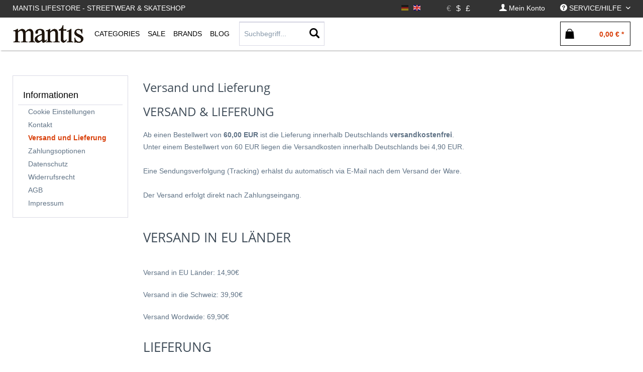

--- FILE ---
content_type: text/html; charset=UTF-8
request_url: https://mantisshop.de/versand-und-lieferung
body_size: 24038
content:
<!DOCTYPE html> <html class="no-js" lang="de" itemscope="itemscope" itemtype="https://schema.org/WebPage"> <head> <meta charset="utf-8"> <meta name="author" content="" /> <meta name="robots" content="index,follow" /> <meta name="revisit-after" content="15 days" /> <meta name="keywords" content="" /> <meta name="description" content="Der Skateshop im Herzen von Hamburg mit Marken wie Thrasher, Vans, Fucking Awesome, Nike SB, Adidas Skateboarding und vielen mehr!" /> <meta property="og:type" content="website" /> <meta property="og:site_name" content="Mantis Skateshop Hamburg" /> <meta property="og:title" content="Mantis Skateshop Hamburg" /> <meta property="og:description" content="Der Skateshop im Herzen von Hamburg mit Marken wie Thrasher, Vans, Fucking Awesome, Nike SB, Adidas Skateboarding und vielen mehr!" /> <meta property="og:image" content="https://mantisshop.de/media/image/06/4a/55/mantis_logo596f8965c1fbd.jpg" /> <meta name="twitter:card" content="website" /> <meta name="twitter:site" content="Mantis Skateshop Hamburg" /> <meta name="twitter:title" content="Mantis Skateshop Hamburg" /> <meta name="twitter:description" content="Der Skateshop im Herzen von Hamburg mit Marken wie Thrasher, Vans, Fucking Awesome, Nike SB, Adidas Skateboarding und vielen mehr!" /> <meta name="twitter:image" content="https://mantisshop.de/media/image/06/4a/55/mantis_logo596f8965c1fbd.jpg" /> <meta itemprop="copyrightHolder" content="Mantis Skateshop Hamburg" /> <meta itemprop="copyrightYear" content="2014" /> <meta itemprop="isFamilyFriendly" content="True" /> <meta itemprop="image" content="https://mantisshop.de/media/image/06/4a/55/mantis_logo596f8965c1fbd.jpg" /> <meta name="viewport" content="width=device-width, initial-scale=1.0"> <meta name="mobile-web-app-capable" content="yes"> <meta name="apple-mobile-web-app-title" content="Mantis Skateshop Hamburg"> <meta name="apple-mobile-web-app-capable" content="yes"> <meta name="apple-mobile-web-app-status-bar-style" content="default"> <link rel="alternate" hreflang="de-DE" href="https://mantisshop.de/versand-und-lieferung" /> <link rel="alternate" hreflang="en-GB" href="https://mantisshop.de/versand-und-lieferung" /> <link rel="apple-touch-icon-precomposed" href="https://mantisshop.de/media/image/06/4a/55/mantis_logo596f8965c1fbd.jpg"> <link rel="shortcut icon" href="https://mantisshop.de/media/image/06/4a/55/mantis_logo596f8965c1fbd.jpg"> <meta name="msapplication-navbutton-color" content="#D9400B" /> <meta name="application-name" content="Mantis Skateshop Hamburg" /> <meta name="msapplication-starturl" content="https://mantisshop.de/" /> <meta name="msapplication-window" content="width=1024;height=768" /> <meta name="msapplication-TileImage" content="https://mantisshop.de/media/image/06/4a/55/mantis_logo596f8965c1fbd.jpg"> <meta name="msapplication-TileColor" content="#D9400B"> <meta name="theme-color" content="#D9400B" /> <link rel="canonical" href="https://mantisshop.de/versand-und-lieferung" /> <title itemprop="name">Versand und Lieferung | Mantis Skateshop Hamburg</title> <link href="/web/cache/1728294930_64d97e7e23bd268886b8cc5c8f6f714e.css" media="all" rel="stylesheet" type="text/css" /> <script id="mcjs">
!function(c,h,i,m,p){
m=c.createElement(h),p=c.getElementsByTagName(h)[0],m.async=1,m.src=i,p.parentNode.insertBefore(m,p)
}(document,"script","https://chimpstatic.com/mcjs-connected/js/users/a43253babcfb5c01cf54381db/3e87ed08c30482310e67e749c.js");
</script> <link type="text/css" media="all" rel="stylesheet" href="/engine/Shopware/Plugins/Local/Frontend/MdcnBase/Views/1.2.5/frontend/_resources/css/0.0.1/shop-filter.css" /> <style type=""> .listing.cross-selling .product--box{ width:25% !important; } .xs .listing.cross-selling .product--box{ width:50% !important; } .listing.cross-selling .product--box .product--title { text-align: left; width: 100%; padding: 0; text-overflow: ellipsis; } h2.cross-selling-headline ,.last-seen-products .last-seen-products--title{ font-weight: normal; font-size: 1.2rem; text-align: center; } .listing.cross-selling .box--image .product--image{ height: 18.5rem; } .s .listing.cross-selling .box--image .product--image{ height:15.5rem; } .m .listing.cross-selling .box--image .product--image{ height:19.5rem; } .l .listing.cross-selling .box--image .product--image{ height:22.5rem; } .xl .listing.cross-selling .box--image .product--image{ height:27.5rem; } </style> <script>
window.basketData = {
hasData: false,
data:[]
};
</script> <div data-googleAnalytics="true" data-googleConversionID="964498047" data-googleConversionLabel="BmfACMjB9HUQ_6T0ywM" data-googleConversionLanguage="de" data-googleTrackingID="UA-122567729-1" data-googleAnonymizeIp="1" data-googleOptOutCookie="" data-googleTrackingLibrary="ua" data-realAmount="" data-showCookieNote="" data-cookieNoteMode="0" > </div> </head> <body class="is--ctl-custom is--act-index is--no-sidebar" > <div class="page-wrap"> <noscript class="noscript-main"> <div class="alert is--warning"> <div class="alert--icon"> <i class="icon--element icon--warning"></i> </div> <div class="alert--content"> Um Mantis&#x20;Skateshop&#x20;Hamburg in vollem Umfang nutzen zu k&ouml;nnen, empfehlen wir Ihnen Javascript in Ihrem Browser zu aktiveren. </div> </div> </noscript> <header class="header-main"> <div class="top-bar"> <div class="container block-group"> <nav class="top-bar--navigation-left block" role="menubar"> <div class="navigation--entry entry--topbar--title upper--label" role="menuitem" > Mantis Lifestore - Streetwear & Skateshop </div> </nav> <nav class="top-bar--navigation block" role="menubar">  <div class="top-bar--language navigation--entry settings"> <div class="field--select"> <form method="post" class="language--form"> <input type="hidden" name="__redirect" value="1"> <input type="hidden" name="__shop" value="1"> <button class="language--button btn active " disabled > <div class="language--flag de_DE">DE</div> </button> </form> <form method="post" class="language--form"> <input type="hidden" name="__redirect" value="1"> <input type="hidden" name="__shop" value="3"> <button class="language--button btn " > <div class="language--flag en_GB">DE</div> </button> </form> </div> </div> <div class="top-bar--currency navigation--entry settings"> <div class="field--select"> <form method="post" class="currency--form"> <input type="hidden" name="__currency" value="1"> <button class="currency--button btn active" disabled> <span class="currency--link"> &euro; </span></button> </form> <form method="post" class="currency--form"> <input type="hidden" name="__currency" value="3"> <button class="currency--button btn " > <span class="currency--link"> $ </span></button> </form> <form method="post" class="currency--form"> <input type="hidden" name="__currency" value="4"> <button class="currency--button btn " > <span class="currency--link"> £ </span></button> </form> </div> </div>  <div class="navigation--entry entry--account" role="menuitem" data-offcanvas="true" data-offCanvasSelector=".account--dropdown-navigation"> <a href="https://mantisshop.de/account" title="Mein Konto" class=" is--icon-left entry--link account--link"> <i class="icon--account"></i> <span class="account--display"> Mein Konto </span> </a> </div> <div class="navigation--entry entry--service has--drop-down " role="menuitem" aria-haspopup="true" data-drop-down-menu="true"> <i class="icon--service"></i> <span class="upper--label">Service/Hilfe</span>  <ul class="service--list is--rounded" role="menu"> <li class="service--entry" role="menuitem"> <a class="service--link" href="javascript:openCookieConsentManager()" title="Cookie Einstellungen" > Cookie Einstellungen </a> </li> <li class="service--entry" role="menuitem"> <a class="service--link" href="https://mantisshop.de/kontakt" title="Kontakt" > Kontakt </a> </li> <li class="service--entry" role="menuitem"> <a class="service--link" href="https://mantisshop.de/versand-und-lieferung" title="Versand und Lieferung" > Versand und Lieferung </a> </li> <li class="service--entry" role="menuitem"> <a class="service--link" href="https://mantisshop.de/zahlungsoptionen" title="Zahlungsoptionen" > Zahlungsoptionen </a> </li> <li class="service--entry" role="menuitem"> <a class="service--link" href="https://mantisshop.de/datenschutz" title="Datenschutz" > Datenschutz </a> </li> <li class="service--entry" role="menuitem"> <a class="service--link" href="https://mantisshop.de/widerrufsrecht" title="Widerrufsrecht" > Widerrufsrecht </a> </li> <li class="service--entry" role="menuitem"> <a class="service--link" href="https://mantisshop.de/agb" title="AGB" > AGB </a> </li> <li class="service--entry" role="menuitem"> <a class="service--link" href="https://mantisshop.de/impressum" title="Impressum" > Impressum </a> </li> </ul>  </div> </nav> </div> </div> <div class="container header--navigation"> <div class="logo-main block-group" role="banner"> </div> <nav class="shop--navigation block-group"> <ul class="navigation--list block-group" role="menubar"> <li class="navigation--entry entry--menu-left" role="menuitem"> <a class="entry--link entry--trigger btn is--icon-left" href="#offcanvas--left" data-offcanvas="true" data-offCanvasSelector=".sidebar-main"> <i class="icon--menu"></i> </a> </li> <li class="navigation--entry entry--logo " role="menuitem"> <a class="logo--link" href="https://mantisshop.de/" title="Mantis Skateshop Hamburg - zur Startseite wechseln"> <picture> <source srcset="https://mantisshop.de/media/image/06/4a/55/mantis_logo596f8965c1fbd.jpg" media="(min-width: 78.75em)"> <source srcset="https://mantisshop.de/media/image/06/4a/55/mantis_logo596f8965c1fbd.jpg" media="(min-width: 64em)"> <source srcset="https://mantisshop.de/media/image/06/4a/55/mantis_logo596f8965c1fbd.jpg" media="(min-width: 48em)"> <img class="navigation-logo" srcset=" https://mantisshop.de/media/image/06/4a/55/mantis_logo596f8965c1fbd.jpg" alt="Mantis Skateshop Hamburg - zur Startseite wechseln" /> </picture> </a> </li> <li class="navigation--entry entry--search" role="menuitem" data-search="true" aria-haspopup="true"> <a class="btn entry--link entry--trigger" href="#show-hide--search" title="Suche anzeigen / schließen"> <i class="icon--search"></i> <span class="search--display">Suchen</span> </a> <form action="/search" method="get" class="main-search--form"> <input type="search" name="sSearch" aria-label="Suchbegriff..." class="main-search--field" autocomplete="off" autocapitalize="off" placeholder="Suchbegriff..." maxlength="30" /> <button type="submit" class="main-search--button" aria-label="Suchen"> <i class="icon--search"></i> <span class="main-search--text">Suchen</span> </button> <div class="form--ajax-loader">&nbsp;</div> </form> <div class="main-search--results"></div> </li>  <li class="navigation--entry entry--notepad" role="menuitem"> <a href="https://mantisshop.de/note" title="Merkzettel" aria-label="Merkzettel" class="btn"> <i class="icon--heart"></i> </a> </li> <li class="navigation--entry entry--account" role="menuitem" data-offcanvas="true" data-offCanvasSelector=".account--dropdown-navigation"> <a href="https://mantisshop.de/account" title="Mein Konto" aria-label="Mein Konto" class="btn is--icon-left entry--link account--link"> <i class="icon--account"></i> <span class="account--display"> Mein Konto </span> </a> </li> <li class="navigation--entry entry--cart" role="menuitem"> <a class="btn is--icon-left cart--link" href="https://mantisshop.de/checkout/cart" title="Warenkorb" aria-label="Warenkorb"> <span class="cart--display"> Warenkorb </span> <span class="badge is--primary is--minimal cart--quantity is--hidden">0</span> <i class="icon--basket"></i> <span class="cart--amount"> 0,00&nbsp;&euro; * </span> </a> <div class="ajax-loader">&nbsp;</div> </li>  </ul> </nav> <div class="container--ajax-cart" data-collapse-cart="true" data-displayMode="offcanvas"></div> </div> </header> <nav class="navigation-main"> <div class="container" data-menu-scroller="true" data-listSelector=".navigation--list.container" data-viewPortSelector=".navigation--list-wrapper"> <div class="navigation--list-wrapper "> <pre style="display:none;">
</pre> <ul class="navigation--list container" role="menubar" itemscope="itemscope" itemtype="http://schema.org/SiteNavigationElement"> <li class="navigation--entry is--home is--first" role="menuitem"><a class="navigation--link logo--link" href="https://mantisshop.de/" title="Mantis Skateshop Hamburg - zur Startseite wechseln"><picture><source srcset=" https://mantisshop.de/media/image/06/4a/55/mantis_logo596f8965c1fbd.jpg" media="(min-width: 78.75em)"><source srcset=" https://mantisshop.de/media/image/06/4a/55/mantis_logo596f8965c1fbd.jpg" media="(min-width: 64em)"><source srcset=" https://mantisshop.de/media/image/06/4a/55/mantis_logo596f8965c1fbd.jpg" media="(min-width: 48em)"><img class="navigation-logo" srcset=" https://mantisshop.de/media/image/06/4a/55/mantis_logo596f8965c1fbd.jpg" alt="Mantis Skateshop Hamburg - zur Startseite wechseln" /></picture></a></li><li class="navigation--entry shop--link " role="menuitem" ><a class="navigation--link is--base has-sub-menu " href="https://mantisshop.de/new/?o=relaese" title="Categories" itemprop="url"><span class="upper--label" itemprop="name" >Categories</span></a> <div class="shopSubNavigation categories" > <div class="shopSubNavigationInner"> <div class="shopImage subShopContainer"> <img src="https://mantisshop.de/media/image/4d/16/1e/Mantis_659e53615ecb8d.jpg"> </div> <div class="shopCategories subShopContainer" max-items="390"> <span class="filter-subnav-title xx" itemprop="name">Categories</span> <ul class="navigation--list container sub-navigation-list" style="max-height:390px;" role="menu"> <li class="navigation--entry level_0 " role="menuitem"> <a class="navigation--link level_0 " href="https://mantisshop.de/new/" data-categoryId="5" data-fetchUrl="/widgets/listing/getCategory/categoryId/5" title="New" > <span class="is--icon-right"> <i class="icon--arrow-right"></i> </span> New </a> </li> <li class="navigation--entry level_0 has--sub-categories has--sub-children" role="menuitem"> <a class="navigation--link level_0 has--sub-categories link--go-forward" href="https://mantisshop.de/skateshop/" data-categoryId="18" data-fetchUrl="/widgets/listing/getCategory/categoryId/18" title="Skateshop" > <span class="is--icon-right"> <i class="icon--arrow-right"></i> </span> Skateshop </a> <ul class="navigation--list container sub-navigation-list" role="menu"> <li class="navigation--entry level_1 has--sub-children" role="menuitem"> <a class="navigation--link level_1 link--go-forward" href="https://mantisshop.de/skateshop/komplettboards/" data-categoryId="19" data-fetchUrl="/widgets/listing/getCategory/categoryId/19" title="Komplettboards" > Komplettboards </a> </li> <li class="navigation--entry level_1 " role="menuitem"> <a class="navigation--link level_1 " href="https://mantisshop.de/skateshop/decks/" data-categoryId="20" data-fetchUrl="/widgets/listing/getCategory/categoryId/20" title="Decks" > Decks </a> </li> <li class="navigation--entry level_1 " role="menuitem"> <a class="navigation--link level_1 " href="https://mantisshop.de/skateshop/shaped-decks/" data-categoryId="100" data-fetchUrl="/widgets/listing/getCategory/categoryId/100" title="Shaped Decks" > Shaped Decks </a> </li> <li class="navigation--entry level_1 " role="menuitem"> <a class="navigation--link level_1 " href="https://mantisshop.de/skateshop/deck-rails/" data-categoryId="103" data-fetchUrl="/widgets/listing/getCategory/categoryId/103" title="Deck Rails" > Deck Rails </a> </li> <li class="navigation--entry level_1 " role="menuitem"> <a class="navigation--link level_1 " href="https://mantisshop.de/skateshop/achsen/" data-categoryId="21" data-fetchUrl="/widgets/listing/getCategory/categoryId/21" title="Achsen" > Achsen </a> </li> <li class="navigation--entry level_1 " role="menuitem"> <a class="navigation--link level_1 " href="https://mantisshop.de/skateshop/bushings/" data-categoryId="91" data-fetchUrl="/widgets/listing/getCategory/categoryId/91" title="Bushings" > Bushings </a> </li> <li class="navigation--entry level_1 has--sub-children" role="menuitem"> <a class="navigation--link level_1 link--go-forward" href="https://mantisshop.de/skateshop/bearings/" data-categoryId="90" data-fetchUrl="/widgets/listing/getCategory/categoryId/90" title="Bearings" > Bearings </a> </li> <li class="navigation--entry level_1 has--sub-children" role="menuitem"> <a class="navigation--link level_1 link--go-forward" href="https://mantisshop.de/skateshop/wheels/" data-categoryId="22" data-fetchUrl="/widgets/listing/getCategory/categoryId/22" title="Wheels" > Wheels </a> </li> <li class="navigation--entry level_1 " role="menuitem"> <a class="navigation--link level_1 " href="https://mantisshop.de/skateshop/griptape/" data-categoryId="87" data-fetchUrl="/widgets/listing/getCategory/categoryId/87" title="Griptape" > Griptape </a> </li> <li class="navigation--entry level_1 " role="menuitem"> <a class="navigation--link level_1 " href="https://mantisshop.de/skateshop/hardware/" data-categoryId="23" data-fetchUrl="/widgets/listing/getCategory/categoryId/23" title="Hardware" > Hardware </a> </li> <li class="navigation--entry level_1 " role="menuitem"> <a class="navigation--link level_1 " href="https://mantisshop.de/skateshop/skate-wax/" data-categoryId="89" data-fetchUrl="/widgets/listing/getCategory/categoryId/89" title="Skate Wax" > Skate Wax </a> </li> <li class="navigation--entry level_1 " role="menuitem"> <a class="navigation--link level_1 " href="https://mantisshop.de/skateshop/skate-tools/" data-categoryId="61" data-fetchUrl="/widgets/listing/getCategory/categoryId/61" title="Skate Tools" > Skate Tools </a> </li> <li class="navigation--entry level_1 " role="menuitem"> <a class="navigation--link level_1 " href="https://mantisshop.de/skateshop/shoe-goo/" data-categoryId="95" data-fetchUrl="/widgets/listing/getCategory/categoryId/95" title="Shoe Goo" > Shoe Goo </a> </li> <li class="navigation--entry level_1 " role="menuitem"> <a class="navigation--link level_1 " href="https://mantisshop.de/skateshop/fingerboards/" data-categoryId="126" data-fetchUrl="/widgets/listing/getCategory/categoryId/126" title="Fingerboards" > Fingerboards </a> </li> <li class="navigation--entry level_1 has--sub-children" role="menuitem"> <a class="navigation--link level_1 link--go-forward" href="https://mantisshop.de/skateshop/cruiser/" data-categoryId="76" data-fetchUrl="/widgets/listing/getCategory/categoryId/76" title="Cruiser" > Cruiser </a> </li> </ul> </li> <li class="navigation--entry level_0 has--sub-categories has--sub-children" role="menuitem"> <a class="navigation--link level_0 has--sub-categories link--go-forward" href="https://mantisshop.de/oberteile/" data-categoryId="13" data-fetchUrl="/widgets/listing/getCategory/categoryId/13" title="Oberteile" > <span class="is--icon-right"> <i class="icon--arrow-right"></i> </span> Oberteile </a> <ul class="navigation--list container sub-navigation-list" role="menu"> <li class="navigation--entry level_1 has--sub-children" role="menuitem"> <a class="navigation--link level_1 link--go-forward" href="https://mantisshop.de/oberteile/hoodies/" data-categoryId="14" data-fetchUrl="/widgets/listing/getCategory/categoryId/14" title="Hoodies" > Hoodies </a> </li> <li class="navigation--entry level_1 " role="menuitem"> <a class="navigation--link level_1 " href="https://mantisshop.de/oberteile/zipper/" data-categoryId="15" data-fetchUrl="/widgets/listing/getCategory/categoryId/15" title="Zipper" > Zipper </a> </li> <li class="navigation--entry level_1 " role="menuitem"> <a class="navigation--link level_1 " href="https://mantisshop.de/oberteile/sweater/" data-categoryId="16" data-fetchUrl="/widgets/listing/getCategory/categoryId/16" title="Sweater" > Sweater </a> </li> <li class="navigation--entry level_1 " role="menuitem"> <a class="navigation--link level_1 " href="https://mantisshop.de/oberteile/t-shirts/" data-categoryId="10" data-fetchUrl="/widgets/listing/getCategory/categoryId/10" title="T-Shirts" > T-Shirts </a> </li> <li class="navigation--entry level_1 " role="menuitem"> <a class="navigation--link level_1 " href="https://mantisshop.de/oberteile/longsleeves/" data-categoryId="17" data-fetchUrl="/widgets/listing/getCategory/categoryId/17" title="Longsleeves" > Longsleeves </a> </li> <li class="navigation--entry level_1 " role="menuitem"> <a class="navigation--link level_1 " href="https://mantisshop.de/oberteile/hemden/" data-categoryId="12" data-fetchUrl="/widgets/listing/getCategory/categoryId/12" title="Hemden" > Hemden </a> </li> </ul> </li> <li class="navigation--entry level_0 has--sub-categories has--sub-children" role="menuitem"> <a class="navigation--link level_0 has--sub-categories link--go-forward" href="https://mantisshop.de/hosen/" data-categoryId="27" data-fetchUrl="/widgets/listing/getCategory/categoryId/27" title="Hosen" > <span class="is--icon-right"> <i class="icon--arrow-right"></i> </span> Hosen </a> <ul class="navigation--list container sub-navigation-list" role="menu"> <li class="navigation--entry level_1 " role="menuitem"> <a class="navigation--link level_1 " href="https://mantisshop.de/hosen/cargo-pants/" data-categoryId="57" data-fetchUrl="/widgets/listing/getCategory/categoryId/57" title="Cargo Pants" > Cargo Pants </a> </li> <li class="navigation--entry level_1 " role="menuitem"> <a class="navigation--link level_1 " href="https://mantisshop.de/hosen/chino-pants/" data-categoryId="67" data-fetchUrl="/widgets/listing/getCategory/categoryId/67" title="Chino Pants" > Chino Pants </a> </li> <li class="navigation--entry level_1 " role="menuitem"> <a class="navigation--link level_1 " href="https://mantisshop.de/hosen/work-pant/" data-categoryId="56" data-fetchUrl="/widgets/listing/getCategory/categoryId/56" title="Work Pant" > Work Pant </a> </li> <li class="navigation--entry level_1 " role="menuitem"> <a class="navigation--link level_1 " href="https://mantisshop.de/hosen/jeans/" data-categoryId="28" data-fetchUrl="/widgets/listing/getCategory/categoryId/28" title="Jeans" > Jeans </a> </li> <li class="navigation--entry level_1 " role="menuitem"> <a class="navigation--link level_1 " href="https://mantisshop.de/hosen/jogger/" data-categoryId="51" data-fetchUrl="/widgets/listing/getCategory/categoryId/51" title="Jogger" > Jogger </a> </li> <li class="navigation--entry level_1 " role="menuitem"> <a class="navigation--link level_1 " href="https://mantisshop.de/hosen/shorts/" data-categoryId="29" data-fetchUrl="/widgets/listing/getCategory/categoryId/29" title="Shorts" > Shorts </a> </li> </ul> </li> <li class="navigation--entry level_0 has--sub-categories has--sub-children" role="menuitem"> <a class="navigation--link level_0 has--sub-categories link--go-forward" href="https://mantisshop.de/schuhe/" data-categoryId="6" data-fetchUrl="/widgets/listing/getCategory/categoryId/6" title="Schuhe" > <span class="is--icon-right"> <i class="icon--arrow-right"></i> </span> Schuhe </a> <ul class="navigation--list container sub-navigation-list" role="menu"> <li class="navigation--entry level_1 " role="menuitem"> <a class="navigation--link level_1 " href="https://mantisshop.de/schuhe/skateshoes/" data-categoryId="7" data-fetchUrl="/widgets/listing/getCategory/categoryId/7" title="Skateshoes" > Skateshoes </a> </li> <li class="navigation--entry level_1 " role="menuitem"> <a class="navigation--link level_1 " href="https://mantisshop.de/schuhe/sneaker/" data-categoryId="8" data-fetchUrl="/widgets/listing/getCategory/categoryId/8" title="Sneaker" > Sneaker </a> </li> <li class="navigation--entry level_1 " role="menuitem"> <a class="navigation--link level_1 " href="https://mantisshop.de/schuhe/slides/" data-categoryId="92" data-fetchUrl="/widgets/listing/getCategory/categoryId/92" title="Slides" > Slides </a> </li> <li class="navigation--entry level_1 " role="menuitem"> <a class="navigation--link level_1 " href="https://mantisshop.de/schuhe/schuhpflege/" data-categoryId="75" data-fetchUrl="/widgets/listing/getCategory/categoryId/75" title="Schuhpflege" > Schuhpflege </a> </li> </ul> </li> <li class="navigation--entry level_0 has--sub-categories has--sub-children" role="menuitem"> <a class="navigation--link level_0 has--sub-categories link--go-forward" href="https://mantisshop.de/jacken/" data-categoryId="30" data-fetchUrl="/widgets/listing/getCategory/categoryId/30" title="Jacken" > <span class="is--icon-right"> <i class="icon--arrow-right"></i> </span> Jacken </a> <ul class="navigation--list container sub-navigation-list" role="menu"> <li class="navigation--entry level_1 " role="menuitem"> <a class="navigation--link level_1 " href="https://mantisshop.de/jacken/winterjackets/" data-categoryId="31" data-fetchUrl="/widgets/listing/getCategory/categoryId/31" title="Winterjackets" > Winterjackets </a> </li> <li class="navigation--entry level_1 " role="menuitem"> <a class="navigation--link level_1 " href="https://mantisshop.de/jacken/uebergangsjacken/" data-categoryId="32" data-fetchUrl="/widgets/listing/getCategory/categoryId/32" title="Übergangsjacken" > Übergangsjacken </a> </li> <li class="navigation--entry level_1 " role="menuitem"> <a class="navigation--link level_1 " href="https://mantisshop.de/jacken/college-jacket/" data-categoryId="33" data-fetchUrl="/widgets/listing/getCategory/categoryId/33" title="College Jacket" > College Jacket </a> </li> <li class="navigation--entry level_1 " role="menuitem"> <a class="navigation--link level_1 " href="https://mantisshop.de/jacken/bomber-jackets/" data-categoryId="55" data-fetchUrl="/widgets/listing/getCategory/categoryId/55" title="Bomber Jackets " > Bomber Jackets </a> </li> <li class="navigation--entry level_1 " role="menuitem"> <a class="navigation--link level_1 " href="https://mantisshop.de/jacken/regenjacken/" data-categoryId="62" data-fetchUrl="/widgets/listing/getCategory/categoryId/62" title="Regenjacken" > Regenjacken </a> </li> <li class="navigation--entry level_1 " role="menuitem"> <a class="navigation--link level_1 " href="https://mantisshop.de/jacken/westen/" data-categoryId="65" data-fetchUrl="/widgets/listing/getCategory/categoryId/65" title="Westen" > Westen </a> </li> </ul> </li> <li class="navigation--entry level_0 has--sub-categories has--sub-children" role="menuitem"> <a class="navigation--link level_0 has--sub-categories link--go-forward" href="https://mantisshop.de/longboards/" data-categoryId="70" data-fetchUrl="/widgets/listing/getCategory/categoryId/70" title="Longboards" > <span class="is--icon-right"> <i class="icon--arrow-right"></i> </span> Longboards </a> <ul class="navigation--list container sub-navigation-list" role="menu"> <li class="navigation--entry level_1 " role="menuitem"> <a class="navigation--link level_1 " href="https://mantisshop.de/longboards/komplettboards/" data-categoryId="85" data-fetchUrl="/widgets/listing/getCategory/categoryId/85" title="Komplettboards" > Komplettboards </a> </li> <li class="navigation--entry level_1 " role="menuitem"> <a class="navigation--link level_1 " href="https://mantisshop.de/longboards/surfskates/" data-categoryId="98" data-fetchUrl="/widgets/listing/getCategory/categoryId/98" title="Surfskates" > Surfskates </a> </li> <li class="navigation--entry level_1 " role="menuitem"> <a class="navigation--link level_1 " href="https://mantisshop.de/longboards/longboard-decks/" data-categoryId="84" data-fetchUrl="/widgets/listing/getCategory/categoryId/84" title="Longboard Decks" > Longboard Decks </a> </li> <li class="navigation--entry level_1 " role="menuitem"> <a class="navigation--link level_1 " href="https://mantisshop.de/longboards/elektroboards/" data-categoryId="78" data-fetchUrl="/widgets/listing/getCategory/categoryId/78" title="Elektroboards" > Elektroboards </a> </li> <li class="navigation--entry level_1 " role="menuitem"> <a class="navigation--link level_1 " href="https://mantisshop.de/longboards/trucks/" data-categoryId="80" data-fetchUrl="/widgets/listing/getCategory/categoryId/80" title="Trucks" > Trucks </a> </li> <li class="navigation--entry level_1 " role="menuitem"> <a class="navigation--link level_1 " href="https://mantisshop.de/longboards/wheels/" data-categoryId="81" data-fetchUrl="/widgets/listing/getCategory/categoryId/81" title="Wheels" > Wheels </a> </li> <li class="navigation--entry level_1 " role="menuitem"> <a class="navigation--link level_1 " href="https://mantisshop.de/longboards/hardware/" data-categoryId="82" data-fetchUrl="/widgets/listing/getCategory/categoryId/82" title="Hardware" > Hardware </a> </li> </ul> </li> <li class="navigation--entry level_0 has--sub-categories has--sub-children" role="menuitem"> <a class="navigation--link level_0 has--sub-categories link--go-forward" href="https://mantisshop.de/protection/" data-categoryId="110" data-fetchUrl="/widgets/listing/getCategory/categoryId/110" title="Protection" > <span class="is--icon-right"> <i class="icon--arrow-right"></i> </span> Protection </a> <ul class="navigation--list container sub-navigation-list" role="menu"> <li class="navigation--entry level_1 " role="menuitem"> <a class="navigation--link level_1 " href="https://mantisshop.de/protection/helme/" data-categoryId="111" data-fetchUrl="/widgets/listing/getCategory/categoryId/111" title="Helme" > Helme </a> </li> <li class="navigation--entry level_1 has--sub-children" role="menuitem"> <a class="navigation--link level_1 link--go-forward" href="https://mantisshop.de/protection/schoner/" data-categoryId="112" data-fetchUrl="/widgets/listing/getCategory/categoryId/112" title="Schoner" > Schoner </a> </li> <li class="navigation--entry level_1 " role="menuitem"> <a class="navigation--link level_1 " href="https://mantisshop.de/protection/gaskets/" data-categoryId="113" data-fetchUrl="/widgets/listing/getCategory/categoryId/113" title="Gaskets" > Gaskets </a> </li> <li class="navigation--entry level_1 " role="menuitem"> <a class="navigation--link level_1 " href="https://mantisshop.de/protection/slidegloves/" data-categoryId="114" data-fetchUrl="/widgets/listing/getCategory/categoryId/114" title="Slidegloves" > Slidegloves </a> </li> </ul> </li> <li class="navigation--entry level_0 has--sub-categories has--sub-children" role="menuitem"> <a class="navigation--link level_0 has--sub-categories link--go-forward" href="https://mantisshop.de/accessories/" data-categoryId="37" data-fetchUrl="/widgets/listing/getCategory/categoryId/37" title="Accessories" > <span class="is--icon-right"> <i class="icon--arrow-right"></i> </span> Accessories </a> <ul class="navigation--list container sub-navigation-list" role="menu"> <li class="navigation--entry level_1 " role="menuitem"> <a class="navigation--link level_1 " href="https://mantisshop.de/accessories/socken/" data-categoryId="46" data-fetchUrl="/widgets/listing/getCategory/categoryId/46" title="Socken" > Socken </a> </li> <li class="navigation--entry level_1 " role="menuitem"> <a class="navigation--link level_1 " href="https://mantisshop.de/accessories/sonnenbrillen/" data-categoryId="38" data-fetchUrl="/widgets/listing/getCategory/categoryId/38" title="Sonnenbrillen" > Sonnenbrillen </a> </li> <li class="navigation--entry level_1 " role="menuitem"> <a class="navigation--link level_1 " href="https://mantisshop.de/accessories/portemonnaie/" data-categoryId="39" data-fetchUrl="/widgets/listing/getCategory/categoryId/39" title="Portemonnaie" > Portemonnaie </a> </li> <li class="navigation--entry level_1 " role="menuitem"> <a class="navigation--link level_1 " href="https://mantisshop.de/accessories/anhaenger-pins/" data-categoryId="41" data-fetchUrl="/widgets/listing/getCategory/categoryId/41" title="Anhänger &amp; Pins" > Anhänger & Pins </a> </li> <li class="navigation--entry level_1 " role="menuitem"> <a class="navigation--link level_1 " href="https://mantisshop.de/accessories/regenschirme/" data-categoryId="42" data-fetchUrl="/widgets/listing/getCategory/categoryId/42" title="Regenschirme" > Regenschirme </a> </li> <li class="navigation--entry level_1 " role="menuitem"> <a class="navigation--link level_1 " href="https://mantisshop.de/accessories/sticker-packs/" data-categoryId="69" data-fetchUrl="/widgets/listing/getCategory/categoryId/69" title="Sticker Packs" > Sticker Packs </a> </li> <li class="navigation--entry level_1 " role="menuitem"> <a class="navigation--link level_1 " href="https://mantisshop.de/accessories/air-freshener/" data-categoryId="72" data-fetchUrl="/widgets/listing/getCategory/categoryId/72" title="Air Freshener" > Air Freshener </a> </li> <li class="navigation--entry level_1 " role="menuitem"> <a class="navigation--link level_1 " href="https://mantisshop.de/accessories/home/" data-categoryId="101" data-fetchUrl="/widgets/listing/getCategory/categoryId/101" title="Home" > Home </a> </li> <li class="navigation--entry level_1 " role="menuitem"> <a class="navigation--link level_1 " href="https://mantisshop.de/accessories/guertel/" data-categoryId="86" data-fetchUrl="/widgets/listing/getCategory/categoryId/86" title="Gürtel" > Gürtel </a> </li> <li class="navigation--entry level_1 " role="menuitem"> <a class="navigation--link level_1 " href="https://mantisshop.de/accessories/boxershorts/" data-categoryId="102" data-fetchUrl="/widgets/listing/getCategory/categoryId/102" title="Boxershorts" > Boxershorts </a> </li> <li class="navigation--entry level_1 has--sub-children" role="menuitem"> <a class="navigation--link level_1 link--go-forward" href="https://mantisshop.de/accessories/media/" data-categoryId="24" data-fetchUrl="/widgets/listing/getCategory/categoryId/24" title="Media" > Media </a> </li> <li class="navigation--entry level_1 " role="menuitem"> <a class="navigation--link level_1 " href="https://mantisshop.de/accessories/teppiche/" data-categoryId="74" data-fetchUrl="/widgets/listing/getCategory/categoryId/74" title="Teppiche" > Teppiche </a> </li> <li class="navigation--entry level_1 " role="menuitem"> <a class="navigation--link level_1 " href="https://mantisshop.de/accessories/rucksaecke/" data-categoryId="35" data-fetchUrl="/widgets/listing/getCategory/categoryId/35" title="Rucksäcke" > Rucksäcke </a> </li> <li class="navigation--entry level_1 " role="menuitem"> <a class="navigation--link level_1 " href="https://mantisshop.de/accessories/hipbags/" data-categoryId="36" data-fetchUrl="/widgets/listing/getCategory/categoryId/36" title="Hipbags" > Hipbags </a> </li> <li class="navigation--entry level_1 " role="menuitem"> <a class="navigation--link level_1 " href="https://mantisshop.de/accessories/tote-bags/" data-categoryId="52" data-fetchUrl="/widgets/listing/getCategory/categoryId/52" title="Tote Bags" > Tote Bags </a> </li> <li class="navigation--entry level_1 " role="menuitem"> <a class="navigation--link level_1 " href="https://mantisshop.de/accessories/outdoor/" data-categoryId="119" data-fetchUrl="/widgets/listing/getCategory/categoryId/119" title="Outdoor" > Outdoor </a> </li> </ul> </li> <li class="navigation--entry level_0 has--sub-categories has--sub-children" role="menuitem"> <a class="navigation--link level_0 has--sub-categories link--go-forward" href="https://mantisshop.de/headwear/" data-categoryId="43" data-fetchUrl="/widgets/listing/getCategory/categoryId/43" title="Headwear" > <span class="is--icon-right"> <i class="icon--arrow-right"></i> </span> Headwear </a> <ul class="navigation--list container sub-navigation-list" role="menu"> <li class="navigation--entry level_1 " role="menuitem"> <a class="navigation--link level_1 " href="https://mantisshop.de/headwear/caps/" data-categoryId="44" data-fetchUrl="/widgets/listing/getCategory/categoryId/44" title="Caps" > Caps </a> </li> <li class="navigation--entry level_1 " role="menuitem"> <a class="navigation--link level_1 " href="https://mantisshop.de/headwear/beanies/" data-categoryId="45" data-fetchUrl="/widgets/listing/getCategory/categoryId/45" title="Beanies" > Beanies </a> </li> <li class="navigation--entry level_1 " role="menuitem"> <a class="navigation--link level_1 " href="https://mantisshop.de/headwear/bucket-hat/" data-categoryId="71" data-fetchUrl="/widgets/listing/getCategory/categoryId/71" title="Bucket Hat" > Bucket Hat </a> </li> </ul> </li> <li class="navigation--entry level_0 " role="menuitem"> <a class="navigation--link level_0 " href="https://mantisshop.de/gutscheine/" data-categoryId="47" data-fetchUrl="/widgets/listing/getCategory/categoryId/47" title="Gutscheine" > <span class="is--icon-right"> <i class="icon--arrow-right"></i> </span> Gutscheine </a> </li> <li class="navigation--entry level_0 " role="menuitem"> <a class="navigation--link level_0 " href="https://mantisshop.de/coming-soon/" data-categoryId="49" data-fetchUrl="/widgets/listing/getCategory/categoryId/49" title="Coming Soon" > <span class="is--icon-right"> <i class="icon--arrow-right"></i> </span> Coming Soon </a> </li> <li class="navigation--entry level_0 has--sub-categories has--sub-children" role="menuitem"> <a class="navigation--link level_0 has--sub-categories link--go-forward" href="https://mantisshop.de/mantis-blog/" data-categoryId="48" data-fetchUrl="/widgets/listing/getCategory/categoryId/48" title="Mantis Blog" > <span class="is--icon-right"> <i class="icon--arrow-right"></i> </span> Mantis Blog </a> <ul class="navigation--list container sub-navigation-list" role="menu"> <li class="navigation--entry level_1 " role="menuitem"> <a class="navigation--link level_1 " href="https://mantisshop.de/mantis-blog/news/" data-categoryId="117" data-fetchUrl="/widgets/listing/getCategory/categoryId/117" title="News" > News </a> </li> <li class="navigation--entry level_1 " role="menuitem"> <a class="navigation--link level_1 " href="https://mantisshop.de/mantis-blog/reviews/" data-categoryId="107" data-fetchUrl="/widgets/listing/getCategory/categoryId/107" title="Reviews" > Reviews </a> </li> <li class="navigation--entry level_1 " role="menuitem"> <a class="navigation--link level_1 " href="https://mantisshop.de/mantis-blog/tricks-und-tipps/" data-categoryId="106" data-fetchUrl="/widgets/listing/getCategory/categoryId/106" title="Tricks und Tipps" > Tricks und Tipps </a> </li> </ul> </li> </ul> </div> <div class="shopSupplier subShopContainer small"> <span class="filter-subnav-title" itemprop="name">Top-Brands</span> <a class="navigation--link is--list" href="https://mantisshop.de/baker/" title="BAKER" itemprop="url"> <i class="icon--arrow-right"></i><span class="shop-supplier-label">BAKER</span> </a> <a class="navigation--link is--list" href="https://mantisshop.de/bones/" title="BONES" itemprop="url"> <i class="icon--arrow-right"></i><span class="shop-supplier-label">BONES</span> </a> <a class="navigation--link is--list" href="https://mantisshop.de/dickies/" title="DICKIES" itemprop="url"> <i class="icon--arrow-right"></i><span class="shop-supplier-label">DICKIES</span> </a> <a class="navigation--link is--list" href="https://mantisshop.de/independent/" title="INDEPENDENT " itemprop="url"> <i class="icon--arrow-right"></i><span class="shop-supplier-label">INDEPENDENT </span> </a> <a class="navigation--link is--list" href="https://mantisshop.de/real/" title="REAL" itemprop="url"> <i class="icon--arrow-right"></i><span class="shop-supplier-label">REAL</span> </a> <a class="navigation--link is--list" href="https://mantisshop.de/ripndip/" title="RIPNDIP" itemprop="url"> <i class="icon--arrow-right"></i><span class="shop-supplier-label">RIPNDIP</span> </a> </div> <div style="display:none;" class="shopDescription subShopContainer"> <span class="filter-subnav-title" itemprop="name"></span> <div class="shopDescriptionText"></div> <div class="shopDescriptionTextShort"></div> </div> <div class="brands-link-container" style=""> <a class="brands-link shop--color" href="" title="" itemprop="url"> anzeigen</a> </div> <div style="clear:both;"></div> </div> <div style="clear:both;"></div> </div> </li><li class="navigation--entry shop--link sale " role="menuitem"><a class="navigation--link is--base has-sub-menu" href="https://mantisshop.de/new/?sale=1" title="Sale" itemprop="url"><span class="upper--label" itemprop="name">Sale</span></a><div class="shopSubNavigation " > <div class="shopSubNavigationInner"> <div class="shopImage subShopContainer"> <img src="https://mantisshop.de/media/image/4d/16/1e/Mantis_659e53615ecb8d.jpg" /> </div> <div class="shopCategories subShopContainer"> <span class="filter-subnav-title" itemprop="name">Sale Categories</span> <ul class="navigation--list container sub-navigation-list level-1-1-6 " > <li class="navigation--entry level-1 counter-1" role="menuitem"> <a class="navigation--link is--list" href="https://mantisshop.de/cat/index/sCategory/3/sale/1" title="Common Ground" itemprop="url"> <i class="icon--arrow-right"></i>Common Ground </a> </li> <li class="navigation--entry level-1 counter-2" role="menuitem"> <a class="navigation--link is--list" href="https://mantisshop.de/new/?sale=1" title="New" itemprop="url"> <i class="icon--arrow-right"></i>New </a> </li> <li class="navigation--entry level-1 counter-3" role="menuitem"> <a class="navigation--link is--list" href="https://mantisshop.de/schuhe/?sale=1" title="Schuhe" itemprop="url"> <i class="icon--arrow-right"></i>Schuhe </a> </li> <li class="navigation--entry level-1 counter-4" role="menuitem"> <a class="navigation--link is--list" href="https://mantisshop.de/oberteile/?sale=1" title="Oberteile" itemprop="url"> <i class="icon--arrow-right"></i>Oberteile </a> </li> <li class="navigation--entry level-1 counter-5" role="menuitem"> <a class="navigation--link is--list" href="https://mantisshop.de/skateshop/?sale=1" title="Skateshop" itemprop="url"> <i class="icon--arrow-right"></i>Skateshop </a> </li> <li class="navigation--entry level-1 counter-6" role="menuitem"> <a class="navigation--link is--list" href="https://mantisshop.de/hosen/?sale=1" title="Hosen" itemprop="url"> <i class="icon--arrow-right"></i>Hosen </a> </li> </ul> <ul class="navigation--list container sub-navigation-list level-1-6-6" > <li class="navigation--entry level-2 counter-7" role="menuitem"> <a class="navigation--link is--list" href="https://mantisshop.de/jacken/?sale=1" title="Jacken" itemprop="url"> <i class="icon--arrow-right"></i>Jacken </a> </li> <li class="navigation--entry level-2 counter-8" role="menuitem"> <a class="navigation--link is--list" href="https://mantisshop.de/accessories/?sale=1" title="Accessories" itemprop="url"> <i class="icon--arrow-right"></i>Accessories </a> </li> <li class="navigation--entry level-2 counter-9" role="menuitem"> <a class="navigation--link is--list" href="https://mantisshop.de/headwear/?sale=1" title="Headwear" itemprop="url"> <i class="icon--arrow-right"></i>Headwear </a> </li> <li class="navigation--entry level-2 counter-10" role="menuitem"> <a class="navigation--link is--list" href="https://mantisshop.de/coming-soon/?sale=1" title="Coming Soon" itemprop="url"> <i class="icon--arrow-right"></i>Coming Soon </a> </li> <li class="navigation--entry level-2 counter-11" role="menuitem"> <a class="navigation--link is--list" href="https://mantisshop.de/longboards/?sale=1" title="Longboards" itemprop="url"> <i class="icon--arrow-right"></i>Longboards </a> </li> <li class="navigation--entry level-2 counter-12" role="menuitem"> <a class="navigation--link is--list" href="https://mantisshop.de/protection/?sale=1" title="Protection" itemprop="url"> <i class="icon--arrow-right"></i>Protection </a> </li> </ul> <ul class="navigation--list container sub-navigation-list level-2-12-6" > </ul> </div> <div class="shopDescription subShopContainer"> <span class="filter-subnav-title" itemprop="name">Special Deal of the Week</span> <div class="shopDescriptionText"><br></div> <div class="shopDescriptionTextShort"><br></div> </div> </div> </div> </li><li class="navigation--entry shop--link " role="menuitem"><a class="navigation--link is--base has-sub-menu " href="https://mantisshop.de/brands" title="Brands" itemprop="url"><span class="upper--label" itemprop="name">Brands</span></a><div class="shopSubNavigation" > <div class="shopSubNavigationInner"> <div class="subShopContainer oneRow brands shopSupplier" suppCount="343"> <span class="filter-subnav-title" itemprop="name">Top-Brands</span> <a class="navigation--link is--list" href="https://mantisshop.de/listing/manufacturer/sSupplier/381" title="-" itemprop="url"> <i class="icon--arrow-right"></i><span class="shop-supplier-label">-</span> </a> <a class="navigation--link is--list" href="https://mantisshop.de/187-killer-pads/" title="187 KILLER PADS" itemprop="url"> <i class="icon--arrow-right"></i><span class="shop-supplier-label">187 KILLER PADS</span> </a> <a class="navigation--link is--list" href="https://mantisshop.de/ace-trucks/" title="ACE TRUCKS" itemprop="url"> <i class="icon--arrow-right"></i><span class="shop-supplier-label">ACE TRUCKS</span> </a> <a class="navigation--link is--list" href="https://mantisshop.de/acid-wheels/" title="ACID WHEELS" itemprop="url"> <i class="icon--arrow-right"></i><span class="shop-supplier-label">ACID WHEELS</span> </a> <a class="navigation--link is--list" href="https://mantisshop.de/adidas-originals/" title="ADIDAS ORIGINALS" itemprop="url"> <i class="icon--arrow-right"></i><span class="shop-supplier-label">ADIDAS ORIGINALS</span> </a> <a class="navigation--link is--list" href="https://mantisshop.de/alien-workshop/" title="ALIEN WORKSHOP" itemprop="url"> <i class="icon--arrow-right"></i><span class="shop-supplier-label">ALIEN WORKSHOP</span> </a> <a class="navigation--link is--list" href="https://mantisshop.de/anti-hero-skateboard/" title="ANTI HERO SKATEBOARD" itemprop="url"> <i class="icon--arrow-right"></i><span class="shop-supplier-label">ANTI HERO SKATEBOARD</span> </a> <a class="navigation--link is--list" href="https://mantisshop.de/antlatic-drift/" title="ANTLATIC DRIFT" itemprop="url"> <i class="icon--arrow-right"></i><span class="shop-supplier-label">ANTLATIC DRIFT</span> </a> <a class="navigation--link is--list" href="https://mantisshop.de/april-skateboards/" title="APRIL SKATEBOARDS" itemprop="url"> <i class="icon--arrow-right"></i><span class="shop-supplier-label">APRIL SKATEBOARDS</span> </a> <a class="navigation--link is--list" href="https://mantisshop.de/arbor/" title="ARBOR" itemprop="url"> <i class="icon--arrow-right"></i><span class="shop-supplier-label">ARBOR</span> </a> <a class="navigation--link is--list" href="https://mantisshop.de/avor/" title="AVOR" itemprop="url"> <i class="icon--arrow-right"></i><span class="shop-supplier-label">AVOR</span> </a> <a class="navigation--link is--list" href="https://mantisshop.de/baba-wallets/" title="BABA WALLETS" itemprop="url"> <i class="icon--arrow-right"></i><span class="shop-supplier-label">BABA WALLETS</span> </a> <a class="navigation--link is--list" href="https://mantisshop.de/baker/" title="BAKER" itemprop="url"> <i class="icon--arrow-right"></i><span class="shop-supplier-label">BAKER</span> </a> <a class="navigation--link is--list" href="https://mantisshop.de/ben-davis/" title="BEN DAVIS" itemprop="url"> <i class="icon--arrow-right"></i><span class="shop-supplier-label">BEN DAVIS</span> </a> <a class="navigation--link is--list" href="https://mantisshop.de/blackriver/" title="BLACKRIVER" itemprop="url"> <i class="icon--arrow-right"></i><span class="shop-supplier-label">BLACKRIVER</span> </a> <a class="navigation--link is--list" href="https://mantisshop.de/blacksmith/" title="BLACKSMITH" itemprop="url"> <i class="icon--arrow-right"></i><span class="shop-supplier-label">BLACKSMITH</span> </a> <a class="navigation--link is--list" href="https://mantisshop.de/blackyard/" title="BLACKYARD" itemprop="url"> <i class="icon--arrow-right"></i><span class="shop-supplier-label">BLACKYARD</span> </a> <a class="navigation--link is--list" href="https://mantisshop.de/blind/" title="BLIND" itemprop="url"> <i class="icon--arrow-right"></i><span class="shop-supplier-label">BLIND</span> </a> <a class="navigation--link is--list" href="https://mantisshop.de/blood-orange/" title="BLOOD ORANGE" itemprop="url"> <i class="icon--arrow-right"></i><span class="shop-supplier-label">BLOOD ORANGE</span> </a> <a class="navigation--link is--list" href="https://mantisshop.de/blurs-bearings/" title="BLURS BEARINGS" itemprop="url"> <i class="icon--arrow-right"></i><span class="shop-supplier-label">BLURS BEARINGS</span> </a> <a class="navigation--link is--list" href="https://mantisshop.de/bolzen-trucks/" title="BOLZEN TRUCKS" itemprop="url"> <i class="icon--arrow-right"></i><span class="shop-supplier-label">BOLZEN TRUCKS</span> </a> <a class="navigation--link is--list" href="https://mantisshop.de/boneless/" title="BONELESS" itemprop="url"> <i class="icon--arrow-right"></i><span class="shop-supplier-label">BONELESS</span> </a> <a class="navigation--link is--list" href="https://mantisshop.de/bones/" title="BONES" itemprop="url"> <i class="icon--arrow-right"></i><span class="shop-supplier-label">BONES</span> </a> <a class="navigation--link is--list" href="https://mantisshop.de/brettretter/" title="BRETTRETTER" itemprop="url"> <i class="icon--arrow-right"></i><span class="shop-supplier-label">BRETTRETTER</span> </a> <a class="navigation--link is--list" href="https://mantisshop.de/bronson-speed-co/" title="BRONSON SPEED CO" itemprop="url"> <i class="icon--arrow-right"></i><span class="shop-supplier-label">BRONSON SPEED CO</span> </a> <a class="navigation--link is--list" href="https://mantisshop.de/bum-bag/" title="BUM BAG" itemprop="url"> <i class="icon--arrow-right"></i><span class="shop-supplier-label">BUM BAG</span> </a> <a class="navigation--link is--list" href="https://mantisshop.de/call-me-197/" title="CALL ME 197" itemprop="url"> <i class="icon--arrow-right"></i><span class="shop-supplier-label">CALL ME 197</span> </a> <a class="navigation--link is--list" href="https://mantisshop.de/carrots/" title="CARROTS" itemprop="url"> <i class="icon--arrow-right"></i><span class="shop-supplier-label">CARROTS</span> </a> <a class="navigation--link is--list" href="https://mantisshop.de/carver/" title="CARVER" itemprop="url"> <i class="icon--arrow-right"></i><span class="shop-supplier-label">CARVER</span> </a> <a class="navigation--link is--list" href="https://mantisshop.de/casio/" title="CASIO" itemprop="url"> <i class="icon--arrow-right"></i><span class="shop-supplier-label">CASIO</span> </a> <a class="navigation--link is--list" href="https://mantisshop.de/champ-skateboards/" title="CHAMP SKATEBOARDS" itemprop="url"> <i class="icon--arrow-right"></i><span class="shop-supplier-label">CHAMP SKATEBOARDS</span> </a> <a class="navigation--link is--list" href="https://mantisshop.de/chapman/" title="CHAPMAN" itemprop="url"> <i class="icon--arrow-right"></i><span class="shop-supplier-label">CHAPMAN</span> </a> <a class="navigation--link is--list" href="https://mantisshop.de/chocolate/" title="CHOCOLATE" itemprop="url"> <i class="icon--arrow-right"></i><span class="shop-supplier-label">CHOCOLATE</span> </a> <a class="navigation--link is--list" href="https://mantisshop.de/closer/" title="CLOSER" itemprop="url"> <i class="icon--arrow-right"></i><span class="shop-supplier-label">CLOSER</span> </a> <a class="navigation--link is--list" href="https://mantisshop.de/confusion/" title="CONFUSION" itemprop="url"> <i class="icon--arrow-right"></i><span class="shop-supplier-label">CONFUSION</span> </a> <a class="navigation--link is--list" href="https://mantisshop.de/crack-planet/" title="CRACK PLANET" itemprop="url"> <i class="icon--arrow-right"></i><span class="shop-supplier-label">CRACK PLANET</span> </a> <a class="navigation--link is--list" href="https://mantisshop.de/cream-grip/" title="CREAM GRIP" itemprop="url"> <i class="icon--arrow-right"></i><span class="shop-supplier-label">CREAM GRIP</span> </a> <a class="navigation--link is--list" href="https://mantisshop.de/creature/" title="CREATURE" itemprop="url"> <i class="icon--arrow-right"></i><span class="shop-supplier-label">CREATURE</span> </a> <a class="navigation--link is--list" href="https://mantisshop.de/daim/" title="DAIM" itemprop="url"> <i class="icon--arrow-right"></i><span class="shop-supplier-label">DAIM</span> </a> <a class="navigation--link is--list" href="https://mantisshop.de/dakine/" title="DAKINE" itemprop="url"> <i class="icon--arrow-right"></i><span class="shop-supplier-label">DAKINE</span> </a> <a class="navigation--link is--list" href="https://mantisshop.de/dancer-og/" title="DANCER OG" itemprop="url"> <i class="icon--arrow-right"></i><span class="shop-supplier-label">DANCER OG</span> </a> <a class="navigation--link is--list" href="https://mantisshop.de/darkroom/" title="DARKROOM" itemprop="url"> <i class="icon--arrow-right"></i><span class="shop-supplier-label">DARKROOM</span> </a> <a class="navigation--link is--list" href="https://mantisshop.de/db-longboards/" title="DB LONGBOARDS" itemprop="url"> <i class="icon--arrow-right"></i><span class="shop-supplier-label">DB LONGBOARDS</span> </a> <a class="navigation--link is--list" href="https://mantisshop.de/dc-shoes/" title="DC SHOES" itemprop="url"> <i class="icon--arrow-right"></i><span class="shop-supplier-label">DC SHOES</span> </a> <a class="navigation--link is--list" href="https://mantisshop.de/dear-skating/" title="DEAR SKATING" itemprop="url"> <i class="icon--arrow-right"></i><span class="shop-supplier-label">DEAR SKATING</span> </a> <a class="navigation--link is--list" href="https://mantisshop.de/deathwish/" title="DEATHWISH" itemprop="url"> <i class="icon--arrow-right"></i><span class="shop-supplier-label">DEATHWISH</span> </a> <a class="navigation--link is--list" href="https://mantisshop.de/decktag/" title="DECKTAG" itemprop="url"> <i class="icon--arrow-right"></i><span class="shop-supplier-label">DECKTAG</span> </a> <a class="navigation--link is--list" href="https://mantisshop.de/dickies/" title="DICKIES" itemprop="url"> <i class="icon--arrow-right"></i><span class="shop-supplier-label">DICKIES</span> </a> <a class="navigation--link is--list" href="https://mantisshop.de/divine/" title="DIVINE" itemprop="url"> <i class="icon--arrow-right"></i><span class="shop-supplier-label">DIVINE</span> </a> <a class="navigation--link is--list" href="https://mantisshop.de/dlx/" title="DLX" itemprop="url"> <i class="icon--arrow-right"></i><span class="shop-supplier-label">DLX</span> </a> <a class="navigation--link is--list" href="https://mantisshop.de/dolores-magazine/" title="DOLORES MAGAZINE" itemprop="url"> <i class="icon--arrow-right"></i><span class="shop-supplier-label">DOLORES MAGAZINE</span> </a> <a class="navigation--link is--list" href="https://mantisshop.de/eimsbush/" title="EIMSBUSH" itemprop="url"> <i class="icon--arrow-right"></i><span class="shop-supplier-label">EIMSBUSH</span> </a> <a class="navigation--link is--list" href="https://mantisshop.de/emerica/" title="EMERICA" itemprop="url"> <i class="icon--arrow-right"></i><span class="shop-supplier-label">EMERICA</span> </a> <a class="navigation--link is--list" href="https://mantisshop.de/es/" title="ÉS " itemprop="url"> <i class="icon--arrow-right"></i><span class="shop-supplier-label">ÉS </span> </a> <a class="navigation--link is--list" href="https://mantisshop.de/etnies/" title="ETNIES" itemprop="url"> <i class="icon--arrow-right"></i><span class="shop-supplier-label">ETNIES</span> </a> <a class="navigation--link is--list" href="https://mantisshop.de/evisen/" title="EVISEN" itemprop="url"> <i class="icon--arrow-right"></i><span class="shop-supplier-label">EVISEN</span> </a> <a class="navigation--link is--list" href="https://mantisshop.de/falke/" title="FALKE" itemprop="url"> <i class="icon--arrow-right"></i><span class="shop-supplier-label">FALKE</span> </a> <a class="navigation--link is--list" href="https://mantisshop.de/fallen/" title="FALLEN" itemprop="url"> <i class="icon--arrow-right"></i><span class="shop-supplier-label">FALLEN</span> </a> <a class="navigation--link is--list" href="https://mantisshop.de/fatty-hawgs/" title="FATTY HAWGS" itemprop="url"> <i class="icon--arrow-right"></i><span class="shop-supplier-label">FATTY HAWGS</span> </a> <a class="navigation--link is--list" href="https://mantisshop.de/field/" title="FIELD" itemprop="url"> <i class="icon--arrow-right"></i><span class="shop-supplier-label">FIELD</span> </a> <a class="navigation--link is--list" href="https://mantisshop.de/film/" title="FILM" itemprop="url"> <i class="icon--arrow-right"></i><span class="shop-supplier-label">FILM</span> </a> <a class="navigation--link is--list" href="https://mantisshop.de/fishing-lines/" title="FISHING LINES" itemprop="url"> <i class="icon--arrow-right"></i><span class="shop-supplier-label">FISHING LINES</span> </a> <a class="navigation--link is--list" href="https://mantisshop.de/fkd/" title="FKD" itemprop="url"> <i class="icon--arrow-right"></i><span class="shop-supplier-label">FKD</span> </a> <a class="navigation--link is--list" href="https://mantisshop.de/flow-surf-skates/" title="FLOW SURF SKATES" itemprop="url"> <i class="icon--arrow-right"></i><span class="shop-supplier-label">FLOW SURF SKATES</span> </a> <a class="navigation--link is--list" href="https://mantisshop.de/frog-skateboards/" title="FROG SKATEBOARDS" itemprop="url"> <i class="icon--arrow-right"></i><span class="shop-supplier-label">FROG SKATEBOARDS</span> </a> <a class="navigation--link is--list" href="https://mantisshop.de/fury-trucks/" title="FURY TRUCKS" itemprop="url"> <i class="icon--arrow-right"></i><span class="shop-supplier-label">FURY TRUCKS</span> </a> <a class="navigation--link is--list" href="https://mantisshop.de/g-shock/" title="G-SHOCK" itemprop="url"> <i class="icon--arrow-right"></i><span class="shop-supplier-label">G-SHOCK</span> </a> <a class="navigation--link is--list" href="https://mantisshop.de/girl/" title="GIRL" itemprop="url"> <i class="icon--arrow-right"></i><span class="shop-supplier-label">GIRL</span> </a> <a class="navigation--link is--list" href="https://mantisshop.de/globe/" title="GLOBE" itemprop="url"> <i class="icon--arrow-right"></i><span class="shop-supplier-label">GLOBE</span> </a> <a class="navigation--link is--list" href="https://mantisshop.de/goodbois/" title="GOODBOIS" itemprop="url"> <i class="icon--arrow-right"></i><span class="shop-supplier-label">GOODBOIS</span> </a> <a class="navigation--link is--list" href="https://mantisshop.de/habibi/" title="HABIBI" itemprop="url"> <i class="icon--arrow-right"></i><span class="shop-supplier-label">HABIBI</span> </a> <a class="navigation--link is--list" href="https://mantisshop.de/helge-tscharn/" title="HELGE TSCHARN" itemprop="url"> <i class="icon--arrow-right"></i><span class="shop-supplier-label">HELGE TSCHARN</span> </a> <a class="navigation--link is--list" href="https://mantisshop.de/heroin-skateboards/" title="HEROIN SKATEBOARDS" itemprop="url"> <i class="icon--arrow-right"></i><span class="shop-supplier-label">HEROIN SKATEBOARDS</span> </a> <a class="navigation--link is--list" href="https://mantisshop.de/hex/" title="HEX" itemprop="url"> <i class="icon--arrow-right"></i><span class="shop-supplier-label">HEX</span> </a> <a class="navigation--link is--list" href="https://mantisshop.de/homeboy/" title="HOMEBOY" itemprop="url"> <i class="icon--arrow-right"></i><span class="shop-supplier-label">HOMEBOY</span> </a> <a class="navigation--link is--list" href="https://mantisshop.de/hopps/" title="HOPPS" itemprop="url"> <i class="icon--arrow-right"></i><span class="shop-supplier-label">HOPPS</span> </a> <a class="navigation--link is--list" href="https://mantisshop.de/huf/" title="HUF" itemprop="url"> <i class="icon--arrow-right"></i><span class="shop-supplier-label">HUF</span> </a> <a class="navigation--link is--list" href="https://mantisshop.de/independent/" title="INDEPENDENT " itemprop="url"> <i class="icon--arrow-right"></i><span class="shop-supplier-label">INDEPENDENT </span> </a> <a class="navigation--link is--list" href="https://mantisshop.de/isle/" title="ISLE" itemprop="url"> <i class="icon--arrow-right"></i><span class="shop-supplier-label">ISLE</span> </a> <a class="navigation--link is--list" href="https://mantisshop.de/jaegers-skateboards/" title="JÄGERS SKATEBOARDS" itemprop="url"> <i class="icon--arrow-right"></i><span class="shop-supplier-label">JÄGERS SKATEBOARDS</span> </a> <a class="navigation--link is--list" href="https://mantisshop.de/jason-markk/" title="JASON MARKK" itemprop="url"> <i class="icon--arrow-right"></i><span class="shop-supplier-label">JASON MARKK</span> </a> <a class="navigation--link is--list" href="https://mantisshop.de/jenkem-magazine/" title="JENKEM MAGAZINE" itemprop="url"> <i class="icon--arrow-right"></i><span class="shop-supplier-label">JENKEM MAGAZINE</span> </a> <a class="navigation--link is--list" href="https://mantisshop.de/khiro/" title="KHIRO" itemprop="url"> <i class="icon--arrow-right"></i><span class="shop-supplier-label">KHIRO</span> </a> <a class="navigation--link is--list" href="https://mantisshop.de/king-skateboards/" title="KING SKATEBOARDS" itemprop="url"> <i class="icon--arrow-right"></i><span class="shop-supplier-label">KING SKATEBOARDS</span> </a> <a class="navigation--link is--list" href="https://mantisshop.de/komono/" title="KOMONO" itemprop="url"> <i class="icon--arrow-right"></i><span class="shop-supplier-label">KOMONO</span> </a> <a class="navigation--link is--list" href="https://mantisshop.de/krooked-skateboards/" title="KROOKED SKATEBOARDS" itemprop="url"> <i class="icon--arrow-right"></i><span class="shop-supplier-label">KROOKED SKATEBOARDS</span> </a> <a class="navigation--link is--list" href="https://mantisshop.de/krux/" title="KRUX" itemprop="url"> <i class="icon--arrow-right"></i><span class="shop-supplier-label">KRUX</span> </a> <a class="navigation--link is--list" href="https://mantisshop.de/lakai/" title="LAKAI" itemprop="url"> <i class="icon--arrow-right"></i><span class="shop-supplier-label">LAKAI</span> </a> <a class="navigation--link is--list" href="https://mantisshop.de/landyachtz/" title="LANDYACHTZ" itemprop="url"> <i class="icon--arrow-right"></i><span class="shop-supplier-label">LANDYACHTZ</span> </a> <a class="navigation--link is--list" href="https://mantisshop.de/last-resort-ab/" title="LAST RESORT AB" itemprop="url"> <i class="icon--arrow-right"></i><span class="shop-supplier-label">LAST RESORT AB</span> </a> <a class="navigation--link is--list" href="https://mantisshop.de/lil-jawns/" title="LIL JAWNS" itemprop="url"> <i class="icon--arrow-right"></i><span class="shop-supplier-label">LIL JAWNS</span> </a> <a class="navigation--link is--list" href="https://mantisshop.de/limosine/" title="LIMOSINE" itemprop="url"> <i class="icon--arrow-right"></i><span class="shop-supplier-label">LIMOSINE</span> </a> <a class="navigation--link is--list" href="https://mantisshop.de/loaded/" title="LOADED" itemprop="url"> <i class="icon--arrow-right"></i><span class="shop-supplier-label">LOADED</span> </a> <a class="navigation--link is--list" href="https://mantisshop.de/long-island/" title="LONG ISLAND" itemprop="url"> <i class="icon--arrow-right"></i><span class="shop-supplier-label">LONG ISLAND</span> </a> <a class="navigation--link is--list" href="https://mantisshop.de/loophole-wheels/" title="LOOPHOLE WHEELS" itemprop="url"> <i class="icon--arrow-right"></i><span class="shop-supplier-label">LOOPHOLE WHEELS</span> </a> <a class="navigation--link is--list" href="https://mantisshop.de/lucas-beaufort/" title="LUCAS BEAUFORT" itemprop="url"> <i class="icon--arrow-right"></i><span class="shop-supplier-label">LUCAS BEAUFORT</span> </a> <a class="navigation--link is--list" href="https://mantisshop.de/lurpiv-trucks/" title="LURPIV TRUCKS" itemprop="url"> <i class="icon--arrow-right"></i><span class="shop-supplier-label">LURPIV TRUCKS</span> </a> <a class="navigation--link is--list" href="https://mantisshop.de/madness/" title="MADNESS" itemprop="url"> <i class="icon--arrow-right"></i><span class="shop-supplier-label">MADNESS</span> </a> <a class="navigation--link is--list" href="https://mantisshop.de/magenta/" title="MAGENTA" itemprop="url"> <i class="icon--arrow-right"></i><span class="shop-supplier-label">MAGENTA</span> </a> <a class="navigation--link is--list" href="https://mantisshop.de/mantis/" title="MANTIS" itemprop="url"> <i class="icon--arrow-right"></i><span class="shop-supplier-label">MANTIS</span> </a> <a class="navigation--link is--list" href="https://mantisshop.de/market/" title="MARKET" itemprop="url"> <i class="icon--arrow-right"></i><span class="shop-supplier-label">MARKET</span> </a> <a class="navigation--link is--list" href="https://mantisshop.de/mdcn/" title="MDCN" itemprop="url"> <i class="icon--arrow-right"></i><span class="shop-supplier-label">MDCN</span> </a> <a class="navigation--link is--list" href="https://mantisshop.de/mdcn-production/" title="MDCN PRODUCTION" itemprop="url"> <i class="icon--arrow-right"></i><span class="shop-supplier-label">MDCN PRODUCTION</span> </a> <a class="navigation--link is--list" href="https://mantisshop.de/mega-lecka/" title="MEGA LECKA" itemprop="url"> <i class="icon--arrow-right"></i><span class="shop-supplier-label">MEGA LECKA</span> </a> <a class="navigation--link is--list" href="https://mantisshop.de/metropolitan/" title="METROPOLITAN" itemprop="url"> <i class="icon--arrow-right"></i><span class="shop-supplier-label">METROPOLITAN</span> </a> <a class="navigation--link is--list" href="https://mantisshop.de/mini-logo/" title="MINI LOGO" itemprop="url"> <i class="icon--arrow-right"></i><span class="shop-supplier-label">MINI LOGO</span> </a> <a class="navigation--link is--list" href="https://mantisshop.de/mirko-reisser-daim/" title="MIRKO REISSER (DAIM)" itemprop="url"> <i class="icon--arrow-right"></i><span class="shop-supplier-label">MIRKO REISSER (DAIM)</span> </a> <a class="navigation--link is--list" href="https://mantisshop.de/mixwell/" title="MIXWELL" itemprop="url"> <i class="icon--arrow-right"></i><span class="shop-supplier-label">MIXWELL</span> </a> <a class="navigation--link is--list" href="https://mantisshop.de/mob-grip/" title="MOB GRIP" itemprop="url"> <i class="icon--arrow-right"></i><span class="shop-supplier-label">MOB GRIP</span> </a> <a class="navigation--link is--list" href="https://mantisshop.de/mob-skateboards/" title="MOB SKATEBOARDS" itemprop="url"> <i class="icon--arrow-right"></i><span class="shop-supplier-label">MOB SKATEBOARDS</span> </a> <a class="navigation--link is--list" href="https://mantisshop.de/moonbootica/" title="MOONBOOTICA" itemprop="url"> <i class="icon--arrow-right"></i><span class="shop-supplier-label">MOONBOOTICA</span> </a> <a class="navigation--link is--list" href="https://mantisshop.de/natural-koncept/" title="NATURAL KONCEPT" itemprop="url"> <i class="icon--arrow-right"></i><span class="shop-supplier-label">NATURAL KONCEPT</span> </a> <a class="navigation--link is--list" href="https://mantisshop.de/nemo-boards/" title="NEMO BOARDS" itemprop="url"> <i class="icon--arrow-right"></i><span class="shop-supplier-label">NEMO BOARDS</span> </a> <a class="navigation--link is--list" href="https://mantisshop.de/nnsns-clothing/" title="NNSNS CLOTHING" itemprop="url"> <i class="icon--arrow-right"></i><span class="shop-supplier-label">NNSNS CLOTHING</span> </a> <a class="navigation--link is--list" href="https://mantisshop.de/obey/" title="OBEY" itemprop="url"> <i class="icon--arrow-right"></i><span class="shop-supplier-label">OBEY</span> </a> <a class="navigation--link is--list" href="https://mantisshop.de/ohcake/" title="OHCAKE" itemprop="url"> <i class="icon--arrow-right"></i><span class="shop-supplier-label">OHCAKE</span> </a> <a class="navigation--link is--list" href="https://mantisshop.de/oj-wheels/" title="OJ WHEELS" itemprop="url"> <i class="icon--arrow-right"></i><span class="shop-supplier-label">OJ WHEELS</span> </a> <a class="navigation--link is--list" href="https://mantisshop.de/okozo/" title="OKOZO" itemprop="url"> <i class="icon--arrow-right"></i><span class="shop-supplier-label">OKOZO</span> </a> <a class="navigation--link is--list" href="https://mantisshop.de/orangatang/" title="ORANGATANG" itemprop="url"> <i class="icon--arrow-right"></i><span class="shop-supplier-label">ORANGATANG</span> </a> <a class="navigation--link is--list" href="https://mantisshop.de/orbs/" title="ORBS" itemprop="url"> <i class="icon--arrow-right"></i><span class="shop-supplier-label">ORBS</span> </a> <a class="navigation--link is--list" href="https://mantisshop.de/palace-skateboards/" title="PALACE SKATEBOARDS" itemprop="url"> <i class="icon--arrow-right"></i><span class="shop-supplier-label">PALACE SKATEBOARDS</span> </a> <a class="navigation--link is--list" href="https://mantisshop.de/paperweight-publishi/" title="PAPERWEIGHT PUBLISHI" itemprop="url"> <i class="icon--arrow-right"></i><span class="shop-supplier-label">PAPERWEIGHT PUBLISHI</span> </a> <a class="navigation--link is--list" href="https://mantisshop.de/paris-truck-co/" title="PARIS TRUCK CO" itemprop="url"> <i class="icon--arrow-right"></i><span class="shop-supplier-label">PARIS TRUCK CO</span> </a> <a class="navigation--link is--list" href="https://mantisshop.de/passport/" title="PASSPORT" itemprop="url"> <i class="icon--arrow-right"></i><span class="shop-supplier-label">PASSPORT</span> </a> <a class="navigation--link is--list" href="https://mantisshop.de/pepper/" title="PEPPER" itemprop="url"> <i class="icon--arrow-right"></i><span class="shop-supplier-label">PEPPER</span> </a> <a class="navigation--link is--list" href="https://mantisshop.de/peter-dietsches/" title="PETER DIETSCHES" itemprop="url"> <i class="icon--arrow-right"></i><span class="shop-supplier-label">PETER DIETSCHES</span> </a> <a class="navigation--link is--list" href="https://mantisshop.de/picture-show/" title="PICTURE SHOW" itemprop="url"> <i class="icon--arrow-right"></i><span class="shop-supplier-label">PICTURE SHOW</span> </a> <a class="navigation--link is--list" href="https://mantisshop.de/pig/" title="PIG" itemprop="url"> <i class="icon--arrow-right"></i><span class="shop-supplier-label">PIG</span> </a> <a class="navigation--link is--list" href="https://mantisshop.de/pinqponq/" title="PINQPONQ" itemprop="url"> <i class="icon--arrow-right"></i><span class="shop-supplier-label">PINQPONQ</span> </a> <a class="navigation--link is--list" href="https://mantisshop.de/pogo/" title="POGO" itemprop="url"> <i class="icon--arrow-right"></i><span class="shop-supplier-label">POGO</span> </a> <a class="navigation--link is--list" href="https://mantisshop.de/poler/" title="POLER" itemprop="url"> <i class="icon--arrow-right"></i><span class="shop-supplier-label">POLER</span> </a> <a class="navigation--link is--list" href="https://mantisshop.de/polster-trucks/" title="POLSTER TRUCKS" itemprop="url"> <i class="icon--arrow-right"></i><span class="shop-supplier-label">POLSTER TRUCKS</span> </a> <a class="navigation--link is--list" href="https://mantisshop.de/powell-peralta/" title="POWELL-PERALTA" itemprop="url"> <i class="icon--arrow-right"></i><span class="shop-supplier-label">POWELL-PERALTA</span> </a> <a class="navigation--link is--list" href="https://mantisshop.de/pro-tec/" title="PRO-TEC" itemprop="url"> <i class="icon--arrow-right"></i><span class="shop-supplier-label">PRO-TEC</span> </a> <a class="navigation--link is--list" href="https://mantisshop.de/radio-skateboards/" title="RADIO SKATEBOARDS" itemprop="url"> <i class="icon--arrow-right"></i><span class="shop-supplier-label">RADIO SKATEBOARDS</span> </a> <a class="navigation--link is--list" href="https://mantisshop.de/randal/" title="RANDAL" itemprop="url"> <i class="icon--arrow-right"></i><span class="shop-supplier-label">RANDAL</span> </a> <a class="navigation--link is--list" href="https://mantisshop.de/rave-skateboards/" title="RAVE SKATEBOARDS" itemprop="url"> <i class="icon--arrow-right"></i><span class="shop-supplier-label">RAVE SKATEBOARDS</span> </a> <a class="navigation--link is--list" href="https://mantisshop.de/real/" title="REAL" itemprop="url"> <i class="icon--arrow-right"></i><span class="shop-supplier-label">REAL</span> </a> <a class="navigation--link is--list" href="https://mantisshop.de/red-dragon/" title="Red Dragon" itemprop="url"> <i class="icon--arrow-right"></i><span class="shop-supplier-label">Red Dragon</span> </a> <a class="navigation--link is--list" href="https://mantisshop.de/reebok/" title="REEBOK" itemprop="url"> <i class="icon--arrow-right"></i><span class="shop-supplier-label">REEBOK</span> </a> <a class="navigation--link is--list" href="https://mantisshop.de/remind-insoles/" title="REMIND INSOLES" itemprop="url"> <i class="icon--arrow-right"></i><span class="shop-supplier-label">REMIND INSOLES</span> </a> <a class="navigation--link is--list" href="https://mantisshop.de/ricta/" title="RICTA" itemprop="url"> <i class="icon--arrow-right"></i><span class="shop-supplier-label">RICTA</span> </a> <a class="navigation--link is--list" href="https://mantisshop.de/ripndip/" title="RIPNDIP" itemprop="url"> <i class="icon--arrow-right"></i><span class="shop-supplier-label">RIPNDIP</span> </a> <a class="navigation--link is--list" href="https://mantisshop.de/rockers-hardware/" title="ROCKERS HARDWARE" itemprop="url"> <i class="icon--arrow-right"></i><span class="shop-supplier-label">ROCKERS HARDWARE</span> </a> <a class="navigation--link is--list" href="https://mantisshop.de/rune/" title="RUNE" itemprop="url"> <i class="icon--arrow-right"></i><span class="shop-supplier-label">RUNE</span> </a> <a class="navigation--link is--list" href="https://mantisshop.de/s-one/" title="S-ONE" itemprop="url"> <i class="icon--arrow-right"></i><span class="shop-supplier-label">S-ONE</span> </a> <a class="navigation--link is--list" href="https://mantisshop.de/sabre/" title="SABRE" itemprop="url"> <i class="icon--arrow-right"></i><span class="shop-supplier-label">SABRE</span> </a> <a class="navigation--link is--list" href="https://mantisshop.de/santa-cruz/" title="SANTA CRUZ" itemprop="url"> <i class="icon--arrow-right"></i><span class="shop-supplier-label">SANTA CRUZ</span> </a> <a class="navigation--link is--list" href="https://mantisshop.de/sector-9/" title="SECTOR 9" itemprop="url"> <i class="icon--arrow-right"></i><span class="shop-supplier-label">SECTOR 9</span> </a> <a class="navigation--link is--list" href="https://mantisshop.de/seismic/" title="SEISMIC" itemprop="url"> <i class="icon--arrow-right"></i><span class="shop-supplier-label">SEISMIC</span> </a> <a class="navigation--link is--list" href="https://mantisshop.de/shake-junt/" title="SHAKE JUNT" itemprop="url"> <i class="icon--arrow-right"></i><span class="shop-supplier-label">SHAKE JUNT</span> </a> <a class="navigation--link is--list" href="https://mantisshop.de/shoe-goo/" title="SHOE GOO" itemprop="url"> <i class="icon--arrow-right"></i><span class="shop-supplier-label">SHOE GOO</span> </a> <a class="navigation--link is--list" href="https://mantisshop.de/shortys/" title="SHORTYS" itemprop="url"> <i class="icon--arrow-right"></i><span class="shop-supplier-label">SHORTYS</span> </a> <a class="navigation--link is--list" href="https://mantisshop.de/sidewalk/" title="SIDEWALK" itemprop="url"> <i class="icon--arrow-right"></i><span class="shop-supplier-label">SIDEWALK</span> </a> <a class="navigation--link is--list" href="https://mantisshop.de/silver-trucks/" title="SILVER TRUCKS" itemprop="url"> <i class="icon--arrow-right"></i><span class="shop-supplier-label">SILVER TRUCKS</span> </a> <a class="navigation--link is--list" href="https://mantisshop.de/skeleton-key/" title="SKELETON KEY" itemprop="url"> <i class="icon--arrow-right"></i><span class="shop-supplier-label">SKELETON KEY</span> </a> <a class="navigation--link is--list" href="https://mantisshop.de/skf/" title="SKF" itemprop="url"> <i class="icon--arrow-right"></i><span class="shop-supplier-label">SKF</span> </a> <a class="navigation--link is--list" href="https://mantisshop.de/slappy-trucks/" title="SLAPPY TRUCKS" itemprop="url"> <i class="icon--arrow-right"></i><span class="shop-supplier-label">SLAPPY TRUCKS</span> </a> <a class="navigation--link is--list" href="https://mantisshop.de/smile-skateboards/" title="SMILE SKATEBOARDS" itemprop="url"> <i class="icon--arrow-right"></i><span class="shop-supplier-label">SMILE SKATEBOARDS</span> </a> <a class="navigation--link is--list" href="https://mantisshop.de/snot-wheels/" title="SNOT WHEELS" itemprop="url"> <i class="icon--arrow-right"></i><span class="shop-supplier-label">SNOT WHEELS</span> </a> <a class="navigation--link is--list" href="https://mantisshop.de/solid/" title="SOLID" itemprop="url"> <i class="icon--arrow-right"></i><span class="shop-supplier-label">SOLID</span> </a> <a class="navigation--link is--list" href="https://mantisshop.de/spitfire/" title="SPITFIRE" itemprop="url"> <i class="icon--arrow-right"></i><span class="shop-supplier-label">SPITFIRE</span> </a> <a class="navigation--link is--list" href="https://mantisshop.de/st.-pauli/" title="ST. PAULI" itemprop="url"> <i class="icon--arrow-right"></i><span class="shop-supplier-label">ST. PAULI</span> </a> <a class="navigation--link is--list" href="https://mantisshop.de/steadfast/" title="STEADFAST" itemprop="url"> <i class="icon--arrow-right"></i><span class="shop-supplier-label">STEADFAST</span> </a> <a class="navigation--link is--list" href="https://mantisshop.de/street-plant/" title="STREET PLANT" itemprop="url"> <i class="icon--arrow-right"></i><span class="shop-supplier-label">STREET PLANT</span> </a> <a class="navigation--link is--list" href="https://mantisshop.de/superply/" title="SUPERPLY" itemprop="url"> <i class="icon--arrow-right"></i><span class="shop-supplier-label">SUPERPLY</span> </a> <a class="navigation--link is--list" href="https://mantisshop.de/surf-rodz/" title="SURF RODZ" itemprop="url"> <i class="icon--arrow-right"></i><span class="shop-supplier-label">SURF RODZ</span> </a> <a class="navigation--link is--list" href="https://mantisshop.de/tech-deck/" title="TECH DECK" itemprop="url"> <i class="icon--arrow-right"></i><span class="shop-supplier-label">TECH DECK</span> </a> <a class="navigation--link is--list" href="https://mantisshop.de/telum/" title="TELUM" itemprop="url"> <i class="icon--arrow-right"></i><span class="shop-supplier-label">TELUM</span> </a> <a class="navigation--link is--list" href="https://mantisshop.de/ten/" title="TEN" itemprop="url"> <i class="icon--arrow-right"></i><span class="shop-supplier-label">TEN</span> </a> <a class="navigation--link is--list" href="https://mantisshop.de/tensor/" title="TENSOR" itemprop="url"> <i class="icon--arrow-right"></i><span class="shop-supplier-label">TENSOR</span> </a> <a class="navigation--link is--list" href="https://mantisshop.de/tese-shop/" title="TESE SHOP" itemprop="url"> <i class="icon--arrow-right"></i><span class="shop-supplier-label">TESE SHOP</span> </a> <a class="navigation--link is--list" href="https://mantisshop.de/the-duct-tape-years/" title="THE DUCT TAPE YEARS" itemprop="url"> <i class="icon--arrow-right"></i><span class="shop-supplier-label">THE DUCT TAPE YEARS</span> </a> <a class="navigation--link is--list" href="https://mantisshop.de/the-dudes/" title="THE DUDES" itemprop="url"> <i class="icon--arrow-right"></i><span class="shop-supplier-label">THE DUDES</span> </a> <a class="navigation--link is--list" href="https://mantisshop.de/theories-of-atlantis/" title="THEORIES OF ATLANTIS" itemprop="url"> <i class="icon--arrow-right"></i><span class="shop-supplier-label">THEORIES OF ATLANTIS</span> </a> <a class="navigation--link is--list" href="https://mantisshop.de/there-skateboards/" title="THERE SKATEBOARDS" itemprop="url"> <i class="icon--arrow-right"></i><span class="shop-supplier-label">THERE SKATEBOARDS</span> </a> <a class="navigation--link is--list" href="https://mantisshop.de/thrasher/" title="THRASHER" itemprop="url"> <i class="icon--arrow-right"></i><span class="shop-supplier-label">THRASHER</span> </a> <a class="navigation--link is--list" href="https://mantisshop.de/three-oaks/" title="THREE OAKS" itemprop="url"> <i class="icon--arrow-right"></i><span class="shop-supplier-label">THREE OAKS</span> </a> <a class="navigation--link is--list" href="https://mantisshop.de/three-oaks-roastery/" title="THREE OAKS ROASTERY" itemprop="url"> <i class="icon--arrow-right"></i><span class="shop-supplier-label">THREE OAKS ROASTERY</span> </a> <a class="navigation--link is--list" href="https://mantisshop.de/thunder/" title="THUNDER" itemprop="url"> <i class="icon--arrow-right"></i><span class="shop-supplier-label">THUNDER</span> </a> <a class="navigation--link is--list" href="https://mantisshop.de/tightbooth/" title="TIGHTBOOTH" itemprop="url"> <i class="icon--arrow-right"></i><span class="shop-supplier-label">TIGHTBOOTH</span> </a> <a class="navigation--link is--list" href="https://mantisshop.de/tofakie/" title="TOFAKIE" itemprop="url"> <i class="icon--arrow-right"></i><span class="shop-supplier-label">TOFAKIE</span> </a> <a class="navigation--link is--list" href="https://mantisshop.de/toy-machine/" title="TOY MACHINE" itemprop="url"> <i class="icon--arrow-right"></i><span class="shop-supplier-label">TOY MACHINE</span> </a> <a class="navigation--link is--list" href="https://mantisshop.de/tracker-trucks/" title="TRACKER TRUCKS" itemprop="url"> <i class="icon--arrow-right"></i><span class="shop-supplier-label">TRACKER TRUCKS</span> </a> <a class="navigation--link is--list" href="https://mantisshop.de/traffic-skateboards/" title="TRAFFIC SKATEBOARDS" itemprop="url"> <i class="icon--arrow-right"></i><span class="shop-supplier-label">TRAFFIC SKATEBOARDS</span> </a> <a class="navigation--link is--list" href="https://mantisshop.de/trap/" title="TRAP" itemprop="url"> <i class="icon--arrow-right"></i><span class="shop-supplier-label">TRAP</span> </a> <a class="navigation--link is--list" href="https://mantisshop.de/tree-skate/" title="TREE SKATE" itemprop="url"> <i class="icon--arrow-right"></i><span class="shop-supplier-label">TREE SKATE</span> </a> <a class="navigation--link is--list" href="https://mantisshop.de/triple-eight/" title="TRIPLE EIGHT" itemprop="url"> <i class="icon--arrow-right"></i><span class="shop-supplier-label">TRIPLE EIGHT</span> </a> <a class="navigation--link is--list" href="https://mantisshop.de/tsg/" title="TSG" itemprop="url"> <i class="icon--arrow-right"></i><span class="shop-supplier-label">TSG</span> </a> <a class="navigation--link is--list" href="https://mantisshop.de/ueber-skateboards/" title="ÜBER SKATEBOARDS" itemprop="url"> <i class="icon--arrow-right"></i><span class="shop-supplier-label">ÜBER SKATEBOARDS</span> </a> <a class="navigation--link is--list" href="https://mantisshop.de/uma-landsleds/" title="UMA LANDSLEDS" itemprop="url"> <i class="icon--arrow-right"></i><span class="shop-supplier-label">UMA LANDSLEDS</span> </a> <a class="navigation--link is--list" href="https://mantisshop.de/unity-skateboards/" title="UNITY SKATEBOARDS" itemprop="url"> <i class="icon--arrow-right"></i><span class="shop-supplier-label">UNITY SKATEBOARDS</span> </a> <a class="navigation--link is--list" href="https://mantisshop.de/vaders.dye/" title="VADERS.DYE" itemprop="url"> <i class="icon--arrow-right"></i><span class="shop-supplier-label">VADERS.DYE</span> </a> <a class="navigation--link is--list" href="https://mantisshop.de/vans/" title="VANS" itemprop="url"> <i class="icon--arrow-right"></i><span class="shop-supplier-label">VANS</span> </a> <a class="navigation--link is--list" href="https://mantisshop.de/venture/" title="VENTURE" itemprop="url"> <i class="icon--arrow-right"></i><span class="shop-supplier-label">VENTURE</span> </a> <a class="navigation--link is--list" href="https://mantisshop.de/vicious-griptap/" title="VICIOUS GRIPTAP" itemprop="url"> <i class="icon--arrow-right"></i><span class="shop-supplier-label">VICIOUS GRIPTAP</span> </a> <a class="navigation--link is--list" href="https://mantisshop.de/vintage/" title="VINTAGE" itemprop="url"> <i class="icon--arrow-right"></i><span class="shop-supplier-label">VINTAGE</span> </a> <a class="navigation--link is--list" href="https://mantisshop.de/violet/" title="VIOLET" itemprop="url"> <i class="icon--arrow-right"></i><span class="shop-supplier-label">VIOLET</span> </a> <a class="navigation--link is--list" href="https://mantisshop.de/wayward-wheels/" title="WAYWARD WHEELS" itemprop="url"> <i class="icon--arrow-right"></i><span class="shop-supplier-label">WAYWARD WHEELS</span> </a> <a class="navigation--link is--list" href="https://mantisshop.de/welcome-skateboards/" title="WELCOME SKATEBOARDS" itemprop="url"> <i class="icon--arrow-right"></i><span class="shop-supplier-label">WELCOME SKATEBOARDS</span> </a> <a class="navigation--link is--list" href="https://mantisshop.de/world-industries/" title="WORLD INDUSTRIES" itemprop="url"> <i class="icon--arrow-right"></i><span class="shop-supplier-label">WORLD INDUSTRIES</span> </a> <a class="navigation--link is--list" href="https://mantisshop.de/yow-skateboards/" title="YOW SKATEBOARDS" itemprop="url"> <i class="icon--arrow-right"></i><span class="shop-supplier-label">YOW SKATEBOARDS</span> </a> <a class="navigation--link is--list" href="https://mantisshop.de/zealous-longboards/" title="ZEALOUS LONGBOARDS" itemprop="url"> <i class="icon--arrow-right"></i><span class="shop-supplier-label">ZEALOUS LONGBOARDS</span> </a> <a class="navigation--link is--list" href="https://mantisshop.de/zero/" title="ZERO" itemprop="url"> <i class="icon--arrow-right"></i><span class="shop-supplier-label">ZERO</span> </a> <a class="navigation--link is--list" href="https://mantisshop.de/zoo-york/" title="ZOO YORK" itemprop="url"> <i class="icon--arrow-right"></i><span class="shop-supplier-label">ZOO YORK</span> </a> <a class="navigation--link is--list" href="https://mantisshop.de/zupply/" title="ZUPPLY" itemprop="url"> <i class="icon--arrow-right"></i><span class="shop-supplier-label">ZUPPLY</span> </a> </div> <div class="brands-link-container" style=""> <a class="brands-link" href="https://mantisshop.de/brands">Alle Marken von A-Z ansehen</a> </div> </div> </div></li><li class="navigation--entry shop--link " role="menuitem"><a class="navigation--link is--base has-sub-menu " href="/mantis-blog/" title="Blog" itemprop="url"><span class="upper--label" itemprop="name">Blog</span></a></li><li class="navigation--entry entry--search" role="menuitem" data-search="true" aria-haspopup="true"><a class="btn entry--link entry--trigger " href="#show-hide--search" title="Suche anzeigen / schließen"><i class="icon--search"></i><span class="search--display">Suchen</span></a> <form action="/search" method="get" class="main-search--form"> <input type="search" name="sSearch" aria-label="Suchbegriff..." class="main-search--field" autocomplete="off" autocapitalize="off" placeholder="Suchbegriff..." maxlength="30" /> <button type="submit" class="main-search--button" aria-label="Suchen"> <i class="icon--search"></i> <span class="main-search--text">Suchen</span> </button> <div class="form--ajax-loader">&nbsp;</div> </form> <div class="main-search--results"></div> </li> <li class="navigation--entry entry--cart" role="menuitem" > <a class="is--icon-left cart--link navigation--link is--base" href="https://mantisshop.de/checkout/cart" title="Warenkorb"> <span class="badge is--primary is--minimal cart--quantity is--hidden">0</span> <i class="icon--basket"></i> <span class="cart--amount"> 0,00&nbsp;&euro; * </span> </a> <div class="ajax-loader">&nbsp;</div> </li> </ul> </div> </div> </nav> <section class="content-main container block-group"> <div class="content-main--inner"> <aside class="sidebar-main off-canvas"> <div class="navigation--smartphone"> <ul class="navigation--list "> <li style="display:none;" class="navigation--entry entry--close-off-canvas"> <a href="#close-categories-menu" title="Menü schließen" class="navigation--link"> Menü schließen <i class="icon--arrow-right"></i> </a> </li> </ul> </div> <div class="sidebar--categories-wrapper" data-subcategory-nav="false" data-mainCategoryId="3" data-categoryId="43" data-fetchUrl="/widgets/listing/getCustomPage/pageId/43"> <div style="display:none;" class="categories--headline navigation--headline"> Produkte </div> <div class="sidebar--categories-navigation"> <ul class="sidebar--navigation categories--navigation navigation--list is--drop-down is--level0 is--rounded" role="menu"> <li style="" class="navigation--entry has--sub-categories has--sub-children base-navigation-list-entry" role="menuitem"> <a class="navigation--link has--sub-categories link--go-forward base-navigation" href="#" title="Kategorien"> Kategorien <span class="is--icon-right"> <i class="icon--arrow-down"></i> </span> </a> <ul class="sidebar--navigation categories--navigation navigation--list is--drop-down is--level0 is--rounded" role="menu"> <li class="navigation--entry" role="menuitem"> <a class="navigation--link is--level0" href="https://mantisshop.de/new/" data-categoryId="5" data-fetchUrlx="/widgets/listing/getCategory/categoryId/5/f/" title="New"> New </a> </li> <li class="navigation--entry has--sub-categories has--sub-children" role="menuitem"> <a class="navigation--link has--sub-categories link--go-forward is--level0" href="https://mantisshop.de/skateshop/" data-categoryId="18" data-fetchUrlx="/widgets/listing/getCategory/categoryId/18/f/" title="Skateshop"> Skateshop <span class="is--icon-right"> <i class="icon--arrow-down"></i> </span> </a> <ul class="sidebar--navigation categories--navigation navigation--list is--level1 is--rounded" role="menu"> <a class="navigation--link is--level1" href="https://mantisshop.de/skateshop/" data-categoryId="18" data-fetchUrlx="/widgets/listing/getCategory/categoryId/18}" title="Alle Artikel"> Alle Artikel </a> <li class="navigation--entry has--sub-children" role="menuitem"> <a class="navigation--link link--go-forward is--level1" href="https://mantisshop.de/skateshop/komplettboards/" data-categoryId="19" data-fetchUrlx="/widgets/listing/getCategory/categoryId/19/f/" title="Komplettboards"> Komplettboards </a> </li> <li class="navigation--entry" role="menuitem"> <a class="navigation--link is--level1" href="https://mantisshop.de/skateshop/decks/" data-categoryId="20" data-fetchUrlx="/widgets/listing/getCategory/categoryId/20/f/" title="Decks"> Decks </a> </li> <li class="navigation--entry" role="menuitem"> <a class="navigation--link is--level1" href="https://mantisshop.de/skateshop/shaped-decks/" data-categoryId="100" data-fetchUrlx="/widgets/listing/getCategory/categoryId/100/f/" title="Shaped Decks"> Shaped Decks </a> </li> <li class="navigation--entry" role="menuitem"> <a class="navigation--link is--level1" href="https://mantisshop.de/skateshop/deck-rails/" data-categoryId="103" data-fetchUrlx="/widgets/listing/getCategory/categoryId/103/f/" title="Deck Rails"> Deck Rails </a> </li> <li class="navigation--entry" role="menuitem"> <a class="navigation--link is--level1" href="https://mantisshop.de/skateshop/achsen/" data-categoryId="21" data-fetchUrlx="/widgets/listing/getCategory/categoryId/21/f/" title="Achsen"> Achsen </a> </li> <li class="navigation--entry" role="menuitem"> <a class="navigation--link is--level1" href="https://mantisshop.de/skateshop/bushings/" data-categoryId="91" data-fetchUrlx="/widgets/listing/getCategory/categoryId/91/f/" title="Bushings"> Bushings </a> </li> <li class="navigation--entry has--sub-children" role="menuitem"> <a class="navigation--link link--go-forward is--level1" href="https://mantisshop.de/skateshop/bearings/" data-categoryId="90" data-fetchUrlx="/widgets/listing/getCategory/categoryId/90/f/" title="Bearings"> Bearings </a> </li> <li class="navigation--entry has--sub-children" role="menuitem"> <a class="navigation--link link--go-forward is--level1" href="https://mantisshop.de/skateshop/wheels/" data-categoryId="22" data-fetchUrlx="/widgets/listing/getCategory/categoryId/22/f/" title="Wheels"> Wheels </a> </li> <li class="navigation--entry" role="menuitem"> <a class="navigation--link is--level1" href="https://mantisshop.de/skateshop/griptape/" data-categoryId="87" data-fetchUrlx="/widgets/listing/getCategory/categoryId/87/f/" title="Griptape"> Griptape </a> </li> <li class="navigation--entry" role="menuitem"> <a class="navigation--link is--level1" href="https://mantisshop.de/skateshop/hardware/" data-categoryId="23" data-fetchUrlx="/widgets/listing/getCategory/categoryId/23/f/" title="Hardware"> Hardware </a> </li> <li class="navigation--entry" role="menuitem"> <a class="navigation--link is--level1" href="https://mantisshop.de/skateshop/skate-wax/" data-categoryId="89" data-fetchUrlx="/widgets/listing/getCategory/categoryId/89/f/" title="Skate Wax"> Skate Wax </a> </li> <li class="navigation--entry" role="menuitem"> <a class="navigation--link is--level1" href="https://mantisshop.de/skateshop/skate-tools/" data-categoryId="61" data-fetchUrlx="/widgets/listing/getCategory/categoryId/61/f/" title="Skate Tools"> Skate Tools </a> </li> <li class="navigation--entry" role="menuitem"> <a class="navigation--link is--level1" href="https://mantisshop.de/skateshop/shoe-goo/" data-categoryId="95" data-fetchUrlx="/widgets/listing/getCategory/categoryId/95/f/" title="Shoe Goo"> Shoe Goo </a> </li> <li class="navigation--entry" role="menuitem"> <a class="navigation--link is--level1" href="https://mantisshop.de/skateshop/fingerboards/" data-categoryId="126" data-fetchUrlx="/widgets/listing/getCategory/categoryId/126/f/" title="Fingerboards"> Fingerboards </a> </li> <li class="navigation--entry has--sub-children" role="menuitem"> <a class="navigation--link link--go-forward is--level1" href="https://mantisshop.de/skateshop/cruiser/" data-categoryId="76" data-fetchUrlx="/widgets/listing/getCategory/categoryId/76/f/" title="Cruiser"> Cruiser </a> </li> </ul> </li> <li class="navigation--entry has--sub-categories has--sub-children" role="menuitem"> <a class="navigation--link has--sub-categories link--go-forward is--level0" href="https://mantisshop.de/oberteile/" data-categoryId="13" data-fetchUrlx="/widgets/listing/getCategory/categoryId/13/f/" title="Oberteile"> Oberteile <span class="is--icon-right"> <i class="icon--arrow-down"></i> </span> </a> <ul class="sidebar--navigation categories--navigation navigation--list is--level1 is--rounded" role="menu"> <a class="navigation--link is--level1" href="https://mantisshop.de/oberteile/" data-categoryId="13" data-fetchUrlx="/widgets/listing/getCategory/categoryId/13}" title="Alle Artikel"> Alle Artikel </a> <li class="navigation--entry has--sub-children" role="menuitem"> <a class="navigation--link link--go-forward is--level1" href="https://mantisshop.de/oberteile/hoodies/" data-categoryId="14" data-fetchUrlx="/widgets/listing/getCategory/categoryId/14/f/" title="Hoodies"> Hoodies </a> </li> <li class="navigation--entry" role="menuitem"> <a class="navigation--link is--level1" href="https://mantisshop.de/oberteile/zipper/" data-categoryId="15" data-fetchUrlx="/widgets/listing/getCategory/categoryId/15/f/" title="Zipper"> Zipper </a> </li> <li class="navigation--entry" role="menuitem"> <a class="navigation--link is--level1" href="https://mantisshop.de/oberteile/sweater/" data-categoryId="16" data-fetchUrlx="/widgets/listing/getCategory/categoryId/16/f/" title="Sweater"> Sweater </a> </li> <li class="navigation--entry" role="menuitem"> <a class="navigation--link is--level1" href="https://mantisshop.de/oberteile/t-shirts/" data-categoryId="10" data-fetchUrlx="/widgets/listing/getCategory/categoryId/10/f/" title="T-Shirts"> T-Shirts </a> </li> <li class="navigation--entry" role="menuitem"> <a class="navigation--link is--level1" href="https://mantisshop.de/oberteile/longsleeves/" data-categoryId="17" data-fetchUrlx="/widgets/listing/getCategory/categoryId/17/f/" title="Longsleeves"> Longsleeves </a> </li> <li class="navigation--entry" role="menuitem"> <a class="navigation--link is--level1" href="https://mantisshop.de/oberteile/hemden/" data-categoryId="12" data-fetchUrlx="/widgets/listing/getCategory/categoryId/12/f/" title="Hemden"> Hemden </a> </li> </ul> </li> <li class="navigation--entry has--sub-categories has--sub-children" role="menuitem"> <a class="navigation--link has--sub-categories link--go-forward is--level0" href="https://mantisshop.de/hosen/" data-categoryId="27" data-fetchUrlx="/widgets/listing/getCategory/categoryId/27/f/" title="Hosen"> Hosen <span class="is--icon-right"> <i class="icon--arrow-down"></i> </span> </a> <ul class="sidebar--navigation categories--navigation navigation--list is--level1 is--rounded" role="menu"> <a class="navigation--link is--level1" href="https://mantisshop.de/hosen/" data-categoryId="27" data-fetchUrlx="/widgets/listing/getCategory/categoryId/27}" title="Alle Artikel"> Alle Artikel </a> <li class="navigation--entry" role="menuitem"> <a class="navigation--link is--level1" href="https://mantisshop.de/hosen/cargo-pants/" data-categoryId="57" data-fetchUrlx="/widgets/listing/getCategory/categoryId/57/f/" title="Cargo Pants"> Cargo Pants </a> </li> <li class="navigation--entry" role="menuitem"> <a class="navigation--link is--level1" href="https://mantisshop.de/hosen/chino-pants/" data-categoryId="67" data-fetchUrlx="/widgets/listing/getCategory/categoryId/67/f/" title="Chino Pants"> Chino Pants </a> </li> <li class="navigation--entry" role="menuitem"> <a class="navigation--link is--level1" href="https://mantisshop.de/hosen/work-pant/" data-categoryId="56" data-fetchUrlx="/widgets/listing/getCategory/categoryId/56/f/" title="Work Pant"> Work Pant </a> </li> <li class="navigation--entry" role="menuitem"> <a class="navigation--link is--level1" href="https://mantisshop.de/hosen/jeans/" data-categoryId="28" data-fetchUrlx="/widgets/listing/getCategory/categoryId/28/f/" title="Jeans"> Jeans </a> </li> <li class="navigation--entry" role="menuitem"> <a class="navigation--link is--level1" href="https://mantisshop.de/hosen/jogger/" data-categoryId="51" data-fetchUrlx="/widgets/listing/getCategory/categoryId/51/f/" title="Jogger"> Jogger </a> </li> <li class="navigation--entry" role="menuitem"> <a class="navigation--link is--level1" href="https://mantisshop.de/hosen/shorts/" data-categoryId="29" data-fetchUrlx="/widgets/listing/getCategory/categoryId/29/f/" title="Shorts"> Shorts </a> </li> </ul> </li> <li class="navigation--entry has--sub-categories has--sub-children" role="menuitem"> <a class="navigation--link has--sub-categories link--go-forward is--level0" href="https://mantisshop.de/schuhe/" data-categoryId="6" data-fetchUrlx="/widgets/listing/getCategory/categoryId/6/f/" title="Schuhe"> Schuhe <span class="is--icon-right"> <i class="icon--arrow-down"></i> </span> </a> <ul class="sidebar--navigation categories--navigation navigation--list is--level1 is--rounded" role="menu"> <a class="navigation--link is--level1" href="https://mantisshop.de/schuhe/" data-categoryId="6" data-fetchUrlx="/widgets/listing/getCategory/categoryId/6}" title="Alle Artikel"> Alle Artikel </a> <li class="navigation--entry" role="menuitem"> <a class="navigation--link is--level1" href="https://mantisshop.de/schuhe/skateshoes/" data-categoryId="7" data-fetchUrlx="/widgets/listing/getCategory/categoryId/7/f/" title="Skateshoes"> Skateshoes </a> </li> <li class="navigation--entry" role="menuitem"> <a class="navigation--link is--level1" href="https://mantisshop.de/schuhe/sneaker/" data-categoryId="8" data-fetchUrlx="/widgets/listing/getCategory/categoryId/8/f/" title="Sneaker"> Sneaker </a> </li> <li class="navigation--entry" role="menuitem"> <a class="navigation--link is--level1" href="https://mantisshop.de/schuhe/slides/" data-categoryId="92" data-fetchUrlx="/widgets/listing/getCategory/categoryId/92/f/" title="Slides"> Slides </a> </li> <li class="navigation--entry" role="menuitem"> <a class="navigation--link is--level1" href="https://mantisshop.de/schuhe/schuhpflege/" data-categoryId="75" data-fetchUrlx="/widgets/listing/getCategory/categoryId/75/f/" title="Schuhpflege"> Schuhpflege </a> </li> </ul> </li> <li class="navigation--entry has--sub-categories has--sub-children" role="menuitem"> <a class="navigation--link has--sub-categories link--go-forward is--level0" href="https://mantisshop.de/jacken/" data-categoryId="30" data-fetchUrlx="/widgets/listing/getCategory/categoryId/30/f/" title="Jacken"> Jacken <span class="is--icon-right"> <i class="icon--arrow-down"></i> </span> </a> <ul class="sidebar--navigation categories--navigation navigation--list is--level1 is--rounded" role="menu"> <a class="navigation--link is--level1" href="https://mantisshop.de/jacken/" data-categoryId="30" data-fetchUrlx="/widgets/listing/getCategory/categoryId/30}" title="Alle Artikel"> Alle Artikel </a> <li class="navigation--entry" role="menuitem"> <a class="navigation--link is--level1" href="https://mantisshop.de/jacken/winterjackets/" data-categoryId="31" data-fetchUrlx="/widgets/listing/getCategory/categoryId/31/f/" title="Winterjackets"> Winterjackets </a> </li> <li class="navigation--entry" role="menuitem"> <a class="navigation--link is--level1" href="https://mantisshop.de/jacken/uebergangsjacken/" data-categoryId="32" data-fetchUrlx="/widgets/listing/getCategory/categoryId/32/f/" title="Übergangsjacken"> Übergangsjacken </a> </li> <li class="navigation--entry" role="menuitem"> <a class="navigation--link is--level1" href="https://mantisshop.de/jacken/college-jacket/" data-categoryId="33" data-fetchUrlx="/widgets/listing/getCategory/categoryId/33/f/" title="College Jacket"> College Jacket </a> </li> <li class="navigation--entry" role="menuitem"> <a class="navigation--link is--level1" href="https://mantisshop.de/jacken/bomber-jackets/" data-categoryId="55" data-fetchUrlx="/widgets/listing/getCategory/categoryId/55/f/" title="Bomber Jackets "> Bomber Jackets </a> </li> <li class="navigation--entry" role="menuitem"> <a class="navigation--link is--level1" href="https://mantisshop.de/jacken/regenjacken/" data-categoryId="62" data-fetchUrlx="/widgets/listing/getCategory/categoryId/62/f/" title="Regenjacken"> Regenjacken </a> </li> <li class="navigation--entry" role="menuitem"> <a class="navigation--link is--level1" href="https://mantisshop.de/jacken/westen/" data-categoryId="65" data-fetchUrlx="/widgets/listing/getCategory/categoryId/65/f/" title="Westen"> Westen </a> </li> </ul> </li> <li class="navigation--entry has--sub-categories has--sub-children" role="menuitem"> <a class="navigation--link has--sub-categories link--go-forward is--level0" href="https://mantisshop.de/longboards/" data-categoryId="70" data-fetchUrlx="/widgets/listing/getCategory/categoryId/70/f/" title="Longboards"> Longboards <span class="is--icon-right"> <i class="icon--arrow-down"></i> </span> </a> <ul class="sidebar--navigation categories--navigation navigation--list is--level1 is--rounded" role="menu"> <a class="navigation--link is--level1" href="https://mantisshop.de/longboards/" data-categoryId="70" data-fetchUrlx="/widgets/listing/getCategory/categoryId/70}" title="Alle Artikel"> Alle Artikel </a> <li class="navigation--entry" role="menuitem"> <a class="navigation--link is--level1" href="https://mantisshop.de/longboards/komplettboards/" data-categoryId="85" data-fetchUrlx="/widgets/listing/getCategory/categoryId/85/f/" title="Komplettboards"> Komplettboards </a> </li> <li class="navigation--entry" role="menuitem"> <a class="navigation--link is--level1" href="https://mantisshop.de/longboards/surfskates/" data-categoryId="98" data-fetchUrlx="/widgets/listing/getCategory/categoryId/98/f/" title="Surfskates"> Surfskates </a> </li> <li class="navigation--entry" role="menuitem"> <a class="navigation--link is--level1" href="https://mantisshop.de/longboards/longboard-decks/" data-categoryId="84" data-fetchUrlx="/widgets/listing/getCategory/categoryId/84/f/" title="Longboard Decks"> Longboard Decks </a> </li> <li class="navigation--entry" role="menuitem"> <a class="navigation--link is--level1" href="https://mantisshop.de/longboards/elektroboards/" data-categoryId="78" data-fetchUrlx="/widgets/listing/getCategory/categoryId/78/f/" title="Elektroboards"> Elektroboards </a> </li> <li class="navigation--entry" role="menuitem"> <a class="navigation--link is--level1" href="https://mantisshop.de/longboards/trucks/" data-categoryId="80" data-fetchUrlx="/widgets/listing/getCategory/categoryId/80/f/" title="Trucks"> Trucks </a> </li> <li class="navigation--entry" role="menuitem"> <a class="navigation--link is--level1" href="https://mantisshop.de/longboards/wheels/" data-categoryId="81" data-fetchUrlx="/widgets/listing/getCategory/categoryId/81/f/" title="Wheels"> Wheels </a> </li> <li class="navigation--entry" role="menuitem"> <a class="navigation--link is--level1" href="https://mantisshop.de/longboards/hardware/" data-categoryId="82" data-fetchUrlx="/widgets/listing/getCategory/categoryId/82/f/" title="Hardware"> Hardware </a> </li> </ul> </li> <li class="navigation--entry has--sub-categories has--sub-children" role="menuitem"> <a class="navigation--link has--sub-categories link--go-forward is--level0" href="https://mantisshop.de/protection/" data-categoryId="110" data-fetchUrlx="/widgets/listing/getCategory/categoryId/110/f/" title="Protection"> Protection <span class="is--icon-right"> <i class="icon--arrow-down"></i> </span> </a> <ul class="sidebar--navigation categories--navigation navigation--list is--level1 is--rounded" role="menu"> <a class="navigation--link is--level1" href="https://mantisshop.de/protection/" data-categoryId="110" data-fetchUrlx="/widgets/listing/getCategory/categoryId/110}" title="Alle Artikel"> Alle Artikel </a> <li class="navigation--entry" role="menuitem"> <a class="navigation--link is--level1" href="https://mantisshop.de/protection/helme/" data-categoryId="111" data-fetchUrlx="/widgets/listing/getCategory/categoryId/111/f/" title="Helme"> Helme </a> </li> <li class="navigation--entry has--sub-children" role="menuitem"> <a class="navigation--link link--go-forward is--level1" href="https://mantisshop.de/protection/schoner/" data-categoryId="112" data-fetchUrlx="/widgets/listing/getCategory/categoryId/112/f/" title="Schoner"> Schoner </a> </li> <li class="navigation--entry" role="menuitem"> <a class="navigation--link is--level1" href="https://mantisshop.de/protection/gaskets/" data-categoryId="113" data-fetchUrlx="/widgets/listing/getCategory/categoryId/113/f/" title="Gaskets"> Gaskets </a> </li> <li class="navigation--entry" role="menuitem"> <a class="navigation--link is--level1" href="https://mantisshop.de/protection/slidegloves/" data-categoryId="114" data-fetchUrlx="/widgets/listing/getCategory/categoryId/114/f/" title="Slidegloves"> Slidegloves </a> </li> </ul> </li> <li class="navigation--entry has--sub-categories has--sub-children" role="menuitem"> <a class="navigation--link has--sub-categories link--go-forward is--level0" href="https://mantisshop.de/accessories/" data-categoryId="37" data-fetchUrlx="/widgets/listing/getCategory/categoryId/37/f/" title="Accessories"> Accessories <span class="is--icon-right"> <i class="icon--arrow-down"></i> </span> </a> <ul class="sidebar--navigation categories--navigation navigation--list is--level1 is--rounded" role="menu"> <a class="navigation--link is--level1" href="https://mantisshop.de/accessories/" data-categoryId="37" data-fetchUrlx="/widgets/listing/getCategory/categoryId/37}" title="Alle Artikel"> Alle Artikel </a> <li class="navigation--entry" role="menuitem"> <a class="navigation--link is--level1" href="https://mantisshop.de/accessories/socken/" data-categoryId="46" data-fetchUrlx="/widgets/listing/getCategory/categoryId/46/f/" title="Socken"> Socken </a> </li> <li class="navigation--entry" role="menuitem"> <a class="navigation--link is--level1" href="https://mantisshop.de/accessories/sonnenbrillen/" data-categoryId="38" data-fetchUrlx="/widgets/listing/getCategory/categoryId/38/f/" title="Sonnenbrillen"> Sonnenbrillen </a> </li> <li class="navigation--entry" role="menuitem"> <a class="navigation--link is--level1" href="https://mantisshop.de/accessories/portemonnaie/" data-categoryId="39" data-fetchUrlx="/widgets/listing/getCategory/categoryId/39/f/" title="Portemonnaie"> Portemonnaie </a> </li> <li class="navigation--entry" role="menuitem"> <a class="navigation--link is--level1" href="https://mantisshop.de/accessories/anhaenger-pins/" data-categoryId="41" data-fetchUrlx="/widgets/listing/getCategory/categoryId/41/f/" title="Anhänger &amp; Pins"> Anhänger & Pins </a> </li> <li class="navigation--entry" role="menuitem"> <a class="navigation--link is--level1" href="https://mantisshop.de/accessories/regenschirme/" data-categoryId="42" data-fetchUrlx="/widgets/listing/getCategory/categoryId/42/f/" title="Regenschirme"> Regenschirme </a> </li> <li class="navigation--entry" role="menuitem"> <a class="navigation--link is--level1" href="https://mantisshop.de/accessories/sticker-packs/" data-categoryId="69" data-fetchUrlx="/widgets/listing/getCategory/categoryId/69/f/" title="Sticker Packs"> Sticker Packs </a> </li> <li class="navigation--entry" role="menuitem"> <a class="navigation--link is--level1" href="https://mantisshop.de/accessories/air-freshener/" data-categoryId="72" data-fetchUrlx="/widgets/listing/getCategory/categoryId/72/f/" title="Air Freshener"> Air Freshener </a> </li> <li class="navigation--entry" role="menuitem"> <a class="navigation--link is--level1" href="https://mantisshop.de/accessories/home/" data-categoryId="101" data-fetchUrlx="/widgets/listing/getCategory/categoryId/101/f/" title="Home"> Home </a> </li> <li class="navigation--entry" role="menuitem"> <a class="navigation--link is--level1" href="https://mantisshop.de/accessories/guertel/" data-categoryId="86" data-fetchUrlx="/widgets/listing/getCategory/categoryId/86/f/" title="Gürtel"> Gürtel </a> </li> <li class="navigation--entry" role="menuitem"> <a class="navigation--link is--level1" href="https://mantisshop.de/accessories/boxershorts/" data-categoryId="102" data-fetchUrlx="/widgets/listing/getCategory/categoryId/102/f/" title="Boxershorts"> Boxershorts </a> </li> <li class="navigation--entry has--sub-children" role="menuitem"> <a class="navigation--link link--go-forward is--level1" href="https://mantisshop.de/accessories/media/" data-categoryId="24" data-fetchUrlx="/widgets/listing/getCategory/categoryId/24/f/" title="Media"> Media </a> </li> <li class="navigation--entry" role="menuitem"> <a class="navigation--link is--level1" href="https://mantisshop.de/accessories/teppiche/" data-categoryId="74" data-fetchUrlx="/widgets/listing/getCategory/categoryId/74/f/" title="Teppiche"> Teppiche </a> </li> <li class="navigation--entry" role="menuitem"> <a class="navigation--link is--level1" href="https://mantisshop.de/accessories/rucksaecke/" data-categoryId="35" data-fetchUrlx="/widgets/listing/getCategory/categoryId/35/f/" title="Rucksäcke"> Rucksäcke </a> </li> <li class="navigation--entry" role="menuitem"> <a class="navigation--link is--level1" href="https://mantisshop.de/accessories/hipbags/" data-categoryId="36" data-fetchUrlx="/widgets/listing/getCategory/categoryId/36/f/" title="Hipbags"> Hipbags </a> </li> <li class="navigation--entry" role="menuitem"> <a class="navigation--link is--level1" href="https://mantisshop.de/accessories/tote-bags/" data-categoryId="52" data-fetchUrlx="/widgets/listing/getCategory/categoryId/52/f/" title="Tote Bags"> Tote Bags </a> </li> <li class="navigation--entry" role="menuitem"> <a class="navigation--link is--level1" href="https://mantisshop.de/accessories/outdoor/" data-categoryId="119" data-fetchUrlx="/widgets/listing/getCategory/categoryId/119/f/" title="Outdoor"> Outdoor </a> </li> </ul> </li> <li class="navigation--entry has--sub-categories has--sub-children" role="menuitem"> <a class="navigation--link has--sub-categories link--go-forward is--level0" href="https://mantisshop.de/headwear/" data-categoryId="43" data-fetchUrlx="/widgets/listing/getCategory/categoryId/43/f/" title="Headwear"> Headwear <span class="is--icon-right"> <i class="icon--arrow-down"></i> </span> </a> <ul class="sidebar--navigation categories--navigation navigation--list is--level1 is--rounded" role="menu"> <a class="navigation--link is--level1" href="https://mantisshop.de/headwear/" data-categoryId="43" data-fetchUrlx="/widgets/listing/getCategory/categoryId/43}" title="Alle Artikel"> Alle Artikel </a> <li class="navigation--entry" role="menuitem"> <a class="navigation--link is--level1" href="https://mantisshop.de/headwear/caps/" data-categoryId="44" data-fetchUrlx="/widgets/listing/getCategory/categoryId/44/f/" title="Caps"> Caps </a> </li> <li class="navigation--entry" role="menuitem"> <a class="navigation--link is--level1" href="https://mantisshop.de/headwear/beanies/" data-categoryId="45" data-fetchUrlx="/widgets/listing/getCategory/categoryId/45/f/" title="Beanies"> Beanies </a> </li> <li class="navigation--entry" role="menuitem"> <a class="navigation--link is--level1" href="https://mantisshop.de/headwear/bucket-hat/" data-categoryId="71" data-fetchUrlx="/widgets/listing/getCategory/categoryId/71/f/" title="Bucket Hat"> Bucket Hat </a> </li> </ul> </li> <li class="navigation--entry" role="menuitem"> <a class="navigation--link is--level0" href="https://mantisshop.de/gutscheine/" data-categoryId="47" data-fetchUrlx="/widgets/listing/getCategory/categoryId/47/f/" title="Gutscheine"> Gutscheine </a> </li> <li class="navigation--entry" role="menuitem"> <a class="navigation--link is--level0" href="https://mantisshop.de/coming-soon/" data-categoryId="49" data-fetchUrlx="/widgets/listing/getCategory/categoryId/49/f/" title="Coming Soon"> Coming Soon </a> </li> <li class="navigation--entry has--sub-categories has--sub-children" role="menuitem"> <a class="navigation--link has--sub-categories link--go-forward is--level0" href="https://mantisshop.de/cat/index/sCategory/48" data-categoryId="48" data-fetchUrlx="/widgets/listing/getCategory/categoryId/48/f/" title="Mantis Blog"> Mantis Blog <span class="is--icon-right"> <i class="icon--arrow-down"></i> </span> </a> <ul class="sidebar--navigation categories--navigation navigation--list is--level1 is--rounded" role="menu"> <a class="navigation--link is--level1" href="https://mantisshop.de/cat/index/sCategory/48" data-categoryId="48" data-fetchUrlx="/widgets/listing/getCategory/categoryId/48}" title="Alle Artikel"> Alle Artikel </a> <li class="navigation--entry" role="menuitem"> <a class="navigation--link is--level1" href="https://mantisshop.de/cat/index/sCategory/117" data-categoryId="117" data-fetchUrlx="/widgets/listing/getCategory/categoryId/117/f/" title="News"> News </a> </li> <li class="navigation--entry" role="menuitem"> <a class="navigation--link is--level1" href="https://mantisshop.de/mantis-blog/reviews/" data-categoryId="107" data-fetchUrlx="/widgets/listing/getCategory/categoryId/107/f/" title="Reviews"> Reviews </a> </li> <li class="navigation--entry" role="menuitem"> <a class="navigation--link is--level1" href="https://mantisshop.de/cat/index/sCategory/106" data-categoryId="106" data-fetchUrlx="/widgets/listing/getCategory/categoryId/106/f/" title="Tricks und Tipps"> Tricks und Tipps </a> </li> </ul> </li> </ul> </li> <li class="navigation--entry has--sub-categories base-navigation-list-entry" role="menuitem"> <a class="navigation--link has--sub-categories link--go-forward base-navigation" href="#" title="Sale"> <span class="upper--label" itemprop="name">Sale</span> <span class="is--icon-right"> <i class="icon--arrow-down"></i> </span> </a> <ul class="sidebar--navigation categories--navigation navigation--list is--drop-down is--level0 is--rounded" role="menu"> <li class="navigation--entry" role="menuitem"> <a class="navigation--link is--level0" href="https://mantisshop.de/cat/index/sCategory/3/sale/1" data-categoryId="3" data-fetchUrlx="/widgets/listing/getCategory/categoryId/3/f/" title="Common Ground"> Common Ground </a> </li> <li class="navigation--entry" role="menuitem"> <a class="navigation--link is--level0" href="https://mantisshop.de/new/?sale=1" data-categoryId="5" data-fetchUrlx="/widgets/listing/getCategory/categoryId/5/f/" title="New"> New </a> </li> <li class="navigation--entry" role="menuitem"> <a class="navigation--link is--level0" href="https://mantisshop.de/schuhe/?sale=1" data-categoryId="6" data-fetchUrlx="/widgets/listing/getCategory/categoryId/6/f/" title="Schuhe"> Schuhe </a> </li> <li class="navigation--entry" role="menuitem"> <a class="navigation--link is--level0" href="https://mantisshop.de/oberteile/?sale=1" data-categoryId="13" data-fetchUrlx="/widgets/listing/getCategory/categoryId/13/f/" title="Oberteile"> Oberteile </a> </li> <li class="navigation--entry" role="menuitem"> <a class="navigation--link is--level0" href="https://mantisshop.de/skateshop/?sale=1" data-categoryId="18" data-fetchUrlx="/widgets/listing/getCategory/categoryId/18/f/" title="Skateshop"> Skateshop </a> </li> <li class="navigation--entry" role="menuitem"> <a class="navigation--link is--level0" href="https://mantisshop.de/hosen/?sale=1" data-categoryId="27" data-fetchUrlx="/widgets/listing/getCategory/categoryId/27/f/" title="Hosen"> Hosen </a> </li> <li class="navigation--entry" role="menuitem"> <a class="navigation--link is--level0" href="https://mantisshop.de/jacken/?sale=1" data-categoryId="30" data-fetchUrlx="/widgets/listing/getCategory/categoryId/30/f/" title="Jacken"> Jacken </a> </li> <li class="navigation--entry" role="menuitem"> <a class="navigation--link is--level0" href="https://mantisshop.de/accessories/?sale=1" data-categoryId="37" data-fetchUrlx="/widgets/listing/getCategory/categoryId/37/f/" title="Accessories"> Accessories </a> </li> <li class="navigation--entry" role="menuitem"> <a class="navigation--link is--level0" href="https://mantisshop.de/headwear/?sale=1" data-categoryId="43" data-fetchUrlx="/widgets/listing/getCategory/categoryId/43/f/" title="Headwear"> Headwear </a> </li> <li class="navigation--entry" role="menuitem"> <a class="navigation--link is--level0" href="https://mantisshop.de/coming-soon/?sale=1" data-categoryId="49" data-fetchUrlx="/widgets/listing/getCategory/categoryId/49/f/" title="Coming Soon"> Coming Soon </a> </li> <li class="navigation--entry" role="menuitem"> <a class="navigation--link is--level0" href="https://mantisshop.de/longboards/?sale=1" data-categoryId="70" data-fetchUrlx="/widgets/listing/getCategory/categoryId/70/f/" title="Longboards"> Longboards </a> </li> <li class="navigation--entry" role="menuitem"> <a class="navigation--link is--level0" href="https://mantisshop.de/protection/?sale=1" data-categoryId="110" data-fetchUrlx="/widgets/listing/getCategory/categoryId/110/f/" title="Protection"> Protection </a> </li> </ul> </li> <li class="navigation--entry has--sub-categories base-navigation-list-entry " role="menuitem"> <a class="navigation--link has--sub-categories link--go-forward base-navigation " href="#" title="Brands" itemprop="url"> <span class="upper--label" itemprop="name">Brands</span> <span class="is--icon-right"> <i class="icon--arrow-down"></i> </span> </a> <ul class="sidebar--navigation categories--navigation navigation--list is--level0 is--rounded" role="menu"> <li class="navigation--entry" role="menuitem"> <a class="navigation--link " href="https://mantisshop.de/listing/manufacturer/sSupplier/381" title="-" itemprop="url"> <span class="shop-supplier-label">-</span> </a> </li> <li class="navigation--entry" role="menuitem"> <a class="navigation--link " href="https://mantisshop.de/187-killer-pads/" title="187 KILLER PADS" itemprop="url"> <span class="shop-supplier-label">187 KILLER PADS</span> </a> </li> <li class="navigation--entry" role="menuitem"> <a class="navigation--link " href="https://mantisshop.de/ace-trucks/" title="ACE TRUCKS" itemprop="url"> <span class="shop-supplier-label">ACE TRUCKS</span> </a> </li> <li class="navigation--entry" role="menuitem"> <a class="navigation--link " href="https://mantisshop.de/acid-wheels/" title="ACID WHEELS" itemprop="url"> <span class="shop-supplier-label">ACID WHEELS</span> </a> </li> <li class="navigation--entry" role="menuitem"> <a class="navigation--link " href="https://mantisshop.de/adidas-originals/" title="ADIDAS ORIGINALS" itemprop="url"> <span class="shop-supplier-label">ADIDAS ORIGINALS</span> </a> </li> <li class="navigation--entry" role="menuitem"> <a class="navigation--link " href="https://mantisshop.de/alien-workshop/" title="ALIEN WORKSHOP" itemprop="url"> <span class="shop-supplier-label">ALIEN WORKSHOP</span> </a> </li> <li class="navigation--entry" role="menuitem"> <a class="navigation--link " href="https://mantisshop.de/anti-hero-skateboard/" title="ANTI HERO SKATEBOARD" itemprop="url"> <span class="shop-supplier-label">ANTI HERO SKATEBOARD</span> </a> </li> <li class="navigation--entry" role="menuitem"> <a class="navigation--link " href="https://mantisshop.de/antlatic-drift/" title="ANTLATIC DRIFT" itemprop="url"> <span class="shop-supplier-label">ANTLATIC DRIFT</span> </a> </li> <li class="navigation--entry" role="menuitem"> <a class="navigation--link " href="https://mantisshop.de/april-skateboards/" title="APRIL SKATEBOARDS" itemprop="url"> <span class="shop-supplier-label">APRIL SKATEBOARDS</span> </a> </li> <li class="navigation--entry" role="menuitem"> <a class="navigation--link " href="https://mantisshop.de/arbor/" title="ARBOR" itemprop="url"> <span class="shop-supplier-label">ARBOR</span> </a> </li> <li class="navigation--entry" role="menuitem"> <a class="navigation--link " href="https://mantisshop.de/avor/" title="AVOR" itemprop="url"> <span class="shop-supplier-label">AVOR</span> </a> </li> <li class="navigation--entry" role="menuitem"> <a class="navigation--link " href="https://mantisshop.de/baba-wallets/" title="BABA WALLETS" itemprop="url"> <span class="shop-supplier-label">BABA WALLETS</span> </a> </li> <li class="navigation--entry" role="menuitem"> <a class="navigation--link " href="https://mantisshop.de/baker/" title="BAKER" itemprop="url"> <span class="shop-supplier-label">BAKER</span> </a> </li> <li class="navigation--entry" role="menuitem"> <a class="navigation--link " href="https://mantisshop.de/ben-davis/" title="BEN DAVIS" itemprop="url"> <span class="shop-supplier-label">BEN DAVIS</span> </a> </li> <li class="navigation--entry" role="menuitem"> <a class="navigation--link " href="https://mantisshop.de/blackriver/" title="BLACKRIVER" itemprop="url"> <span class="shop-supplier-label">BLACKRIVER</span> </a> </li> <li class="navigation--entry" role="menuitem"> <a class="navigation--link " href="https://mantisshop.de/blacksmith/" title="BLACKSMITH" itemprop="url"> <span class="shop-supplier-label">BLACKSMITH</span> </a> </li> <li class="navigation--entry" role="menuitem"> <a class="navigation--link " href="https://mantisshop.de/blackyard/" title="BLACKYARD" itemprop="url"> <span class="shop-supplier-label">BLACKYARD</span> </a> </li> <li class="navigation--entry" role="menuitem"> <a class="navigation--link " href="https://mantisshop.de/blind/" title="BLIND" itemprop="url"> <span class="shop-supplier-label">BLIND</span> </a> </li> <li class="navigation--entry" role="menuitem"> <a class="navigation--link " href="https://mantisshop.de/blood-orange/" title="BLOOD ORANGE" itemprop="url"> <span class="shop-supplier-label">BLOOD ORANGE</span> </a> </li> <li class="navigation--entry" role="menuitem"> <a class="navigation--link " href="https://mantisshop.de/blurs-bearings/" title="BLURS BEARINGS" itemprop="url"> <span class="shop-supplier-label">BLURS BEARINGS</span> </a> </li> <li class="navigation--entry" role="menuitem"> <a class="navigation--link " href="https://mantisshop.de/bolzen-trucks/" title="BOLZEN TRUCKS" itemprop="url"> <span class="shop-supplier-label">BOLZEN TRUCKS</span> </a> </li> <li class="navigation--entry" role="menuitem"> <a class="navigation--link " href="https://mantisshop.de/boneless/" title="BONELESS" itemprop="url"> <span class="shop-supplier-label">BONELESS</span> </a> </li> <li class="navigation--entry" role="menuitem"> <a class="navigation--link " href="https://mantisshop.de/bones/" title="BONES" itemprop="url"> <span class="shop-supplier-label">BONES</span> </a> </li> <li class="navigation--entry" role="menuitem"> <a class="navigation--link " href="https://mantisshop.de/brettretter/" title="BRETTRETTER" itemprop="url"> <span class="shop-supplier-label">BRETTRETTER</span> </a> </li> <li class="navigation--entry" role="menuitem"> <a class="navigation--link " href="https://mantisshop.de/bronson-speed-co/" title="BRONSON SPEED CO" itemprop="url"> <span class="shop-supplier-label">BRONSON SPEED CO</span> </a> </li> <li class="navigation--entry" role="menuitem"> <a class="navigation--link " href="https://mantisshop.de/bum-bag/" title="BUM BAG" itemprop="url"> <span class="shop-supplier-label">BUM BAG</span> </a> </li> <li class="navigation--entry" role="menuitem"> <a class="navigation--link " href="https://mantisshop.de/call-me-197/" title="CALL ME 197" itemprop="url"> <span class="shop-supplier-label">CALL ME 197</span> </a> </li> <li class="navigation--entry" role="menuitem"> <a class="navigation--link " href="https://mantisshop.de/carrots/" title="CARROTS" itemprop="url"> <span class="shop-supplier-label">CARROTS</span> </a> </li> <li class="navigation--entry" role="menuitem"> <a class="navigation--link " href="https://mantisshop.de/carver/" title="CARVER" itemprop="url"> <span class="shop-supplier-label">CARVER</span> </a> </li> <li class="navigation--entry" role="menuitem"> <a class="navigation--link " href="https://mantisshop.de/casio/" title="CASIO" itemprop="url"> <span class="shop-supplier-label">CASIO</span> </a> </li> <li class="navigation--entry" role="menuitem"> <a class="navigation--link " href="https://mantisshop.de/champ-skateboards/" title="CHAMP SKATEBOARDS" itemprop="url"> <span class="shop-supplier-label">CHAMP SKATEBOARDS</span> </a> </li> <li class="navigation--entry" role="menuitem"> <a class="navigation--link " href="https://mantisshop.de/chapman/" title="CHAPMAN" itemprop="url"> <span class="shop-supplier-label">CHAPMAN</span> </a> </li> <li class="navigation--entry" role="menuitem"> <a class="navigation--link " href="https://mantisshop.de/chocolate/" title="CHOCOLATE" itemprop="url"> <span class="shop-supplier-label">CHOCOLATE</span> </a> </li> <li class="navigation--entry" role="menuitem"> <a class="navigation--link " href="https://mantisshop.de/closer/" title="CLOSER" itemprop="url"> <span class="shop-supplier-label">CLOSER</span> </a> </li> <li class="navigation--entry" role="menuitem"> <a class="navigation--link " href="https://mantisshop.de/confusion/" title="CONFUSION" itemprop="url"> <span class="shop-supplier-label">CONFUSION</span> </a> </li> <li class="navigation--entry" role="menuitem"> <a class="navigation--link " href="https://mantisshop.de/crack-planet/" title="CRACK PLANET" itemprop="url"> <span class="shop-supplier-label">CRACK PLANET</span> </a> </li> <li class="navigation--entry" role="menuitem"> <a class="navigation--link " href="https://mantisshop.de/cream-grip/" title="CREAM GRIP" itemprop="url"> <span class="shop-supplier-label">CREAM GRIP</span> </a> </li> <li class="navigation--entry" role="menuitem"> <a class="navigation--link " href="https://mantisshop.de/creature/" title="CREATURE" itemprop="url"> <span class="shop-supplier-label">CREATURE</span> </a> </li> <li class="navigation--entry" role="menuitem"> <a class="navigation--link " href="https://mantisshop.de/daim/" title="DAIM" itemprop="url"> <span class="shop-supplier-label">DAIM</span> </a> </li> <li class="navigation--entry" role="menuitem"> <a class="navigation--link " href="https://mantisshop.de/dakine/" title="DAKINE" itemprop="url"> <span class="shop-supplier-label">DAKINE</span> </a> </li> <li class="navigation--entry" role="menuitem"> <a class="navigation--link " href="https://mantisshop.de/dancer-og/" title="DANCER OG" itemprop="url"> <span class="shop-supplier-label">DANCER OG</span> </a> </li> <li class="navigation--entry" role="menuitem"> <a class="navigation--link " href="https://mantisshop.de/darkroom/" title="DARKROOM" itemprop="url"> <span class="shop-supplier-label">DARKROOM</span> </a> </li> <li class="navigation--entry" role="menuitem"> <a class="navigation--link " href="https://mantisshop.de/db-longboards/" title="DB LONGBOARDS" itemprop="url"> <span class="shop-supplier-label">DB LONGBOARDS</span> </a> </li> <li class="navigation--entry" role="menuitem"> <a class="navigation--link " href="https://mantisshop.de/dc-shoes/" title="DC SHOES" itemprop="url"> <span class="shop-supplier-label">DC SHOES</span> </a> </li> <li class="navigation--entry" role="menuitem"> <a class="navigation--link " href="https://mantisshop.de/dear-skating/" title="DEAR SKATING" itemprop="url"> <span class="shop-supplier-label">DEAR SKATING</span> </a> </li> <li class="navigation--entry" role="menuitem"> <a class="navigation--link " href="https://mantisshop.de/deathwish/" title="DEATHWISH" itemprop="url"> <span class="shop-supplier-label">DEATHWISH</span> </a> </li> <li class="navigation--entry" role="menuitem"> <a class="navigation--link " href="https://mantisshop.de/decktag/" title="DECKTAG" itemprop="url"> <span class="shop-supplier-label">DECKTAG</span> </a> </li> <li class="navigation--entry" role="menuitem"> <a class="navigation--link " href="https://mantisshop.de/dickies/" title="DICKIES" itemprop="url"> <span class="shop-supplier-label">DICKIES</span> </a> </li> <li class="navigation--entry" role="menuitem"> <a class="navigation--link " href="https://mantisshop.de/divine/" title="DIVINE" itemprop="url"> <span class="shop-supplier-label">DIVINE</span> </a> </li> <li class="navigation--entry" role="menuitem"> <a class="navigation--link " href="https://mantisshop.de/dlx/" title="DLX" itemprop="url"> <span class="shop-supplier-label">DLX</span> </a> </li> <li class="navigation--entry" role="menuitem"> <a class="navigation--link " href="https://mantisshop.de/dolores-magazine/" title="DOLORES MAGAZINE" itemprop="url"> <span class="shop-supplier-label">DOLORES MAGAZINE</span> </a> </li> <li class="navigation--entry" role="menuitem"> <a class="navigation--link " href="https://mantisshop.de/eimsbush/" title="EIMSBUSH" itemprop="url"> <span class="shop-supplier-label">EIMSBUSH</span> </a> </li> <li class="navigation--entry" role="menuitem"> <a class="navigation--link " href="https://mantisshop.de/emerica/" title="EMERICA" itemprop="url"> <span class="shop-supplier-label">EMERICA</span> </a> </li> <li class="navigation--entry" role="menuitem"> <a class="navigation--link " href="https://mantisshop.de/es/" title="ÉS " itemprop="url"> <span class="shop-supplier-label">ÉS </span> </a> </li> <li class="navigation--entry" role="menuitem"> <a class="navigation--link " href="https://mantisshop.de/etnies/" title="ETNIES" itemprop="url"> <span class="shop-supplier-label">ETNIES</span> </a> </li> <li class="navigation--entry" role="menuitem"> <a class="navigation--link " href="https://mantisshop.de/evisen/" title="EVISEN" itemprop="url"> <span class="shop-supplier-label">EVISEN</span> </a> </li> <li class="navigation--entry" role="menuitem"> <a class="navigation--link " href="https://mantisshop.de/falke/" title="FALKE" itemprop="url"> <span class="shop-supplier-label">FALKE</span> </a> </li> <li class="navigation--entry" role="menuitem"> <a class="navigation--link " href="https://mantisshop.de/fallen/" title="FALLEN" itemprop="url"> <span class="shop-supplier-label">FALLEN</span> </a> </li> <li class="navigation--entry" role="menuitem"> <a class="navigation--link " href="https://mantisshop.de/fatty-hawgs/" title="FATTY HAWGS" itemprop="url"> <span class="shop-supplier-label">FATTY HAWGS</span> </a> </li> <li class="navigation--entry" role="menuitem"> <a class="navigation--link " href="https://mantisshop.de/field/" title="FIELD" itemprop="url"> <span class="shop-supplier-label">FIELD</span> </a> </li> <li class="navigation--entry" role="menuitem"> <a class="navigation--link " href="https://mantisshop.de/film/" title="FILM" itemprop="url"> <span class="shop-supplier-label">FILM</span> </a> </li> <li class="navigation--entry" role="menuitem"> <a class="navigation--link " href="https://mantisshop.de/fishing-lines/" title="FISHING LINES" itemprop="url"> <span class="shop-supplier-label">FISHING LINES</span> </a> </li> <li class="navigation--entry" role="menuitem"> <a class="navigation--link " href="https://mantisshop.de/fkd/" title="FKD" itemprop="url"> <span class="shop-supplier-label">FKD</span> </a> </li> <li class="navigation--entry" role="menuitem"> <a class="navigation--link " href="https://mantisshop.de/flow-surf-skates/" title="FLOW SURF SKATES" itemprop="url"> <span class="shop-supplier-label">FLOW SURF SKATES</span> </a> </li> <li class="navigation--entry" role="menuitem"> <a class="navigation--link " href="https://mantisshop.de/frog-skateboards/" title="FROG SKATEBOARDS" itemprop="url"> <span class="shop-supplier-label">FROG SKATEBOARDS</span> </a> </li> <li class="navigation--entry" role="menuitem"> <a class="navigation--link " href="https://mantisshop.de/fury-trucks/" title="FURY TRUCKS" itemprop="url"> <span class="shop-supplier-label">FURY TRUCKS</span> </a> </li> <li class="navigation--entry" role="menuitem"> <a class="navigation--link " href="https://mantisshop.de/g-shock/" title="G-SHOCK" itemprop="url"> <span class="shop-supplier-label">G-SHOCK</span> </a> </li> <li class="navigation--entry" role="menuitem"> <a class="navigation--link " href="https://mantisshop.de/girl/" title="GIRL" itemprop="url"> <span class="shop-supplier-label">GIRL</span> </a> </li> <li class="navigation--entry" role="menuitem"> <a class="navigation--link " href="https://mantisshop.de/globe/" title="GLOBE" itemprop="url"> <span class="shop-supplier-label">GLOBE</span> </a> </li> <li class="navigation--entry" role="menuitem"> <a class="navigation--link " href="https://mantisshop.de/goodbois/" title="GOODBOIS" itemprop="url"> <span class="shop-supplier-label">GOODBOIS</span> </a> </li> <li class="navigation--entry" role="menuitem"> <a class="navigation--link " href="https://mantisshop.de/habibi/" title="HABIBI" itemprop="url"> <span class="shop-supplier-label">HABIBI</span> </a> </li> <li class="navigation--entry" role="menuitem"> <a class="navigation--link " href="https://mantisshop.de/helge-tscharn/" title="HELGE TSCHARN" itemprop="url"> <span class="shop-supplier-label">HELGE TSCHARN</span> </a> </li> <li class="navigation--entry" role="menuitem"> <a class="navigation--link " href="https://mantisshop.de/heroin-skateboards/" title="HEROIN SKATEBOARDS" itemprop="url"> <span class="shop-supplier-label">HEROIN SKATEBOARDS</span> </a> </li> <li class="navigation--entry" role="menuitem"> <a class="navigation--link " href="https://mantisshop.de/hex/" title="HEX" itemprop="url"> <span class="shop-supplier-label">HEX</span> </a> </li> <li class="navigation--entry" role="menuitem"> <a class="navigation--link " href="https://mantisshop.de/homeboy/" title="HOMEBOY" itemprop="url"> <span class="shop-supplier-label">HOMEBOY</span> </a> </li> <li class="navigation--entry" role="menuitem"> <a class="navigation--link " href="https://mantisshop.de/hopps/" title="HOPPS" itemprop="url"> <span class="shop-supplier-label">HOPPS</span> </a> </li> <li class="navigation--entry" role="menuitem"> <a class="navigation--link " href="https://mantisshop.de/huf/" title="HUF" itemprop="url"> <span class="shop-supplier-label">HUF</span> </a> </li> <li class="navigation--entry" role="menuitem"> <a class="navigation--link " href="https://mantisshop.de/independent/" title="INDEPENDENT " itemprop="url"> <span class="shop-supplier-label">INDEPENDENT </span> </a> </li> <li class="navigation--entry" role="menuitem"> <a class="navigation--link " href="https://mantisshop.de/isle/" title="ISLE" itemprop="url"> <span class="shop-supplier-label">ISLE</span> </a> </li> <li class="navigation--entry" role="menuitem"> <a class="navigation--link " href="https://mantisshop.de/jaegers-skateboards/" title="JÄGERS SKATEBOARDS" itemprop="url"> <span class="shop-supplier-label">JÄGERS SKATEBOARDS</span> </a> </li> <li class="navigation--entry" role="menuitem"> <a class="navigation--link " href="https://mantisshop.de/jason-markk/" title="JASON MARKK" itemprop="url"> <span class="shop-supplier-label">JASON MARKK</span> </a> </li> <li class="navigation--entry" role="menuitem"> <a class="navigation--link " href="https://mantisshop.de/jenkem-magazine/" title="JENKEM MAGAZINE" itemprop="url"> <span class="shop-supplier-label">JENKEM MAGAZINE</span> </a> </li> <li class="navigation--entry" role="menuitem"> <a class="navigation--link " href="https://mantisshop.de/khiro/" title="KHIRO" itemprop="url"> <span class="shop-supplier-label">KHIRO</span> </a> </li> <li class="navigation--entry" role="menuitem"> <a class="navigation--link " href="https://mantisshop.de/king-skateboards/" title="KING SKATEBOARDS" itemprop="url"> <span class="shop-supplier-label">KING SKATEBOARDS</span> </a> </li> <li class="navigation--entry" role="menuitem"> <a class="navigation--link " href="https://mantisshop.de/komono/" title="KOMONO" itemprop="url"> <span class="shop-supplier-label">KOMONO</span> </a> </li> <li class="navigation--entry" role="menuitem"> <a class="navigation--link " href="https://mantisshop.de/krooked-skateboards/" title="KROOKED SKATEBOARDS" itemprop="url"> <span class="shop-supplier-label">KROOKED SKATEBOARDS</span> </a> </li> <li class="navigation--entry" role="menuitem"> <a class="navigation--link " href="https://mantisshop.de/krux/" title="KRUX" itemprop="url"> <span class="shop-supplier-label">KRUX</span> </a> </li> <li class="navigation--entry" role="menuitem"> <a class="navigation--link " href="https://mantisshop.de/lakai/" title="LAKAI" itemprop="url"> <span class="shop-supplier-label">LAKAI</span> </a> </li> <li class="navigation--entry" role="menuitem"> <a class="navigation--link " href="https://mantisshop.de/landyachtz/" title="LANDYACHTZ" itemprop="url"> <span class="shop-supplier-label">LANDYACHTZ</span> </a> </li> <li class="navigation--entry" role="menuitem"> <a class="navigation--link " href="https://mantisshop.de/last-resort-ab/" title="LAST RESORT AB" itemprop="url"> <span class="shop-supplier-label">LAST RESORT AB</span> </a> </li> <li class="navigation--entry" role="menuitem"> <a class="navigation--link " href="https://mantisshop.de/lil-jawns/" title="LIL JAWNS" itemprop="url"> <span class="shop-supplier-label">LIL JAWNS</span> </a> </li> <li class="navigation--entry" role="menuitem"> <a class="navigation--link " href="https://mantisshop.de/limosine/" title="LIMOSINE" itemprop="url"> <span class="shop-supplier-label">LIMOSINE</span> </a> </li> <li class="navigation--entry" role="menuitem"> <a class="navigation--link " href="https://mantisshop.de/loaded/" title="LOADED" itemprop="url"> <span class="shop-supplier-label">LOADED</span> </a> </li> <li class="navigation--entry" role="menuitem"> <a class="navigation--link " href="https://mantisshop.de/long-island/" title="LONG ISLAND" itemprop="url"> <span class="shop-supplier-label">LONG ISLAND</span> </a> </li> <li class="navigation--entry" role="menuitem"> <a class="navigation--link " href="https://mantisshop.de/loophole-wheels/" title="LOOPHOLE WHEELS" itemprop="url"> <span class="shop-supplier-label">LOOPHOLE WHEELS</span> </a> </li> <li class="navigation--entry" role="menuitem"> <a class="navigation--link " href="https://mantisshop.de/lucas-beaufort/" title="LUCAS BEAUFORT" itemprop="url"> <span class="shop-supplier-label">LUCAS BEAUFORT</span> </a> </li> <li class="navigation--entry" role="menuitem"> <a class="navigation--link " href="https://mantisshop.de/lurpiv-trucks/" title="LURPIV TRUCKS" itemprop="url"> <span class="shop-supplier-label">LURPIV TRUCKS</span> </a> </li> <li class="navigation--entry" role="menuitem"> <a class="navigation--link " href="https://mantisshop.de/madness/" title="MADNESS" itemprop="url"> <span class="shop-supplier-label">MADNESS</span> </a> </li> <li class="navigation--entry" role="menuitem"> <a class="navigation--link " href="https://mantisshop.de/magenta/" title="MAGENTA" itemprop="url"> <span class="shop-supplier-label">MAGENTA</span> </a> </li> <li class="navigation--entry" role="menuitem"> <a class="navigation--link " href="https://mantisshop.de/mantis/" title="MANTIS" itemprop="url"> <span class="shop-supplier-label">MANTIS</span> </a> </li> <li class="navigation--entry" role="menuitem"> <a class="navigation--link " href="https://mantisshop.de/market/" title="MARKET" itemprop="url"> <span class="shop-supplier-label">MARKET</span> </a> </li> <li class="navigation--entry" role="menuitem"> <a class="navigation--link " href="https://mantisshop.de/mdcn/" title="MDCN" itemprop="url"> <span class="shop-supplier-label">MDCN</span> </a> </li> <li class="navigation--entry" role="menuitem"> <a class="navigation--link " href="https://mantisshop.de/mdcn-production/" title="MDCN PRODUCTION" itemprop="url"> <span class="shop-supplier-label">MDCN PRODUCTION</span> </a> </li> <li class="navigation--entry" role="menuitem"> <a class="navigation--link " href="https://mantisshop.de/mega-lecka/" title="MEGA LECKA" itemprop="url"> <span class="shop-supplier-label">MEGA LECKA</span> </a> </li> <li class="navigation--entry" role="menuitem"> <a class="navigation--link " href="https://mantisshop.de/metropolitan/" title="METROPOLITAN" itemprop="url"> <span class="shop-supplier-label">METROPOLITAN</span> </a> </li> <li class="navigation--entry" role="menuitem"> <a class="navigation--link " href="https://mantisshop.de/mini-logo/" title="MINI LOGO" itemprop="url"> <span class="shop-supplier-label">MINI LOGO</span> </a> </li> <li class="navigation--entry" role="menuitem"> <a class="navigation--link " href="https://mantisshop.de/mirko-reisser-daim/" title="MIRKO REISSER (DAIM)" itemprop="url"> <span class="shop-supplier-label">MIRKO REISSER (DAIM)</span> </a> </li> <li class="navigation--entry" role="menuitem"> <a class="navigation--link " href="https://mantisshop.de/mixwell/" title="MIXWELL" itemprop="url"> <span class="shop-supplier-label">MIXWELL</span> </a> </li> <li class="navigation--entry" role="menuitem"> <a class="navigation--link " href="https://mantisshop.de/mob-grip/" title="MOB GRIP" itemprop="url"> <span class="shop-supplier-label">MOB GRIP</span> </a> </li> <li class="navigation--entry" role="menuitem"> <a class="navigation--link " href="https://mantisshop.de/mob-skateboards/" title="MOB SKATEBOARDS" itemprop="url"> <span class="shop-supplier-label">MOB SKATEBOARDS</span> </a> </li> <li class="navigation--entry" role="menuitem"> <a class="navigation--link " href="https://mantisshop.de/moonbootica/" title="MOONBOOTICA" itemprop="url"> <span class="shop-supplier-label">MOONBOOTICA</span> </a> </li> <li class="navigation--entry" role="menuitem"> <a class="navigation--link " href="https://mantisshop.de/natural-koncept/" title="NATURAL KONCEPT" itemprop="url"> <span class="shop-supplier-label">NATURAL KONCEPT</span> </a> </li> <li class="navigation--entry" role="menuitem"> <a class="navigation--link " href="https://mantisshop.de/nemo-boards/" title="NEMO BOARDS" itemprop="url"> <span class="shop-supplier-label">NEMO BOARDS</span> </a> </li> <li class="navigation--entry" role="menuitem"> <a class="navigation--link " href="https://mantisshop.de/nnsns-clothing/" title="NNSNS CLOTHING" itemprop="url"> <span class="shop-supplier-label">NNSNS CLOTHING</span> </a> </li> <li class="navigation--entry" role="menuitem"> <a class="navigation--link " href="https://mantisshop.de/obey/" title="OBEY" itemprop="url"> <span class="shop-supplier-label">OBEY</span> </a> </li> <li class="navigation--entry" role="menuitem"> <a class="navigation--link " href="https://mantisshop.de/ohcake/" title="OHCAKE" itemprop="url"> <span class="shop-supplier-label">OHCAKE</span> </a> </li> <li class="navigation--entry" role="menuitem"> <a class="navigation--link " href="https://mantisshop.de/oj-wheels/" title="OJ WHEELS" itemprop="url"> <span class="shop-supplier-label">OJ WHEELS</span> </a> </li> <li class="navigation--entry" role="menuitem"> <a class="navigation--link " href="https://mantisshop.de/okozo/" title="OKOZO" itemprop="url"> <span class="shop-supplier-label">OKOZO</span> </a> </li> <li class="navigation--entry" role="menuitem"> <a class="navigation--link " href="https://mantisshop.de/orangatang/" title="ORANGATANG" itemprop="url"> <span class="shop-supplier-label">ORANGATANG</span> </a> </li> <li class="navigation--entry" role="menuitem"> <a class="navigation--link " href="https://mantisshop.de/orbs/" title="ORBS" itemprop="url"> <span class="shop-supplier-label">ORBS</span> </a> </li> <li class="navigation--entry" role="menuitem"> <a class="navigation--link " href="https://mantisshop.de/palace-skateboards/" title="PALACE SKATEBOARDS" itemprop="url"> <span class="shop-supplier-label">PALACE SKATEBOARDS</span> </a> </li> <li class="navigation--entry" role="menuitem"> <a class="navigation--link " href="https://mantisshop.de/paperweight-publishi/" title="PAPERWEIGHT PUBLISHI" itemprop="url"> <span class="shop-supplier-label">PAPERWEIGHT PUBLISHI</span> </a> </li> <li class="navigation--entry" role="menuitem"> <a class="navigation--link " href="https://mantisshop.de/paris-truck-co/" title="PARIS TRUCK CO" itemprop="url"> <span class="shop-supplier-label">PARIS TRUCK CO</span> </a> </li> <li class="navigation--entry" role="menuitem"> <a class="navigation--link " href="https://mantisshop.de/passport/" title="PASSPORT" itemprop="url"> <span class="shop-supplier-label">PASSPORT</span> </a> </li> <li class="navigation--entry" role="menuitem"> <a class="navigation--link " href="https://mantisshop.de/pepper/" title="PEPPER" itemprop="url"> <span class="shop-supplier-label">PEPPER</span> </a> </li> <li class="navigation--entry" role="menuitem"> <a class="navigation--link " href="https://mantisshop.de/peter-dietsches/" title="PETER DIETSCHES" itemprop="url"> <span class="shop-supplier-label">PETER DIETSCHES</span> </a> </li> <li class="navigation--entry" role="menuitem"> <a class="navigation--link " href="https://mantisshop.de/picture-show/" title="PICTURE SHOW" itemprop="url"> <span class="shop-supplier-label">PICTURE SHOW</span> </a> </li> <li class="navigation--entry" role="menuitem"> <a class="navigation--link " href="https://mantisshop.de/pig/" title="PIG" itemprop="url"> <span class="shop-supplier-label">PIG</span> </a> </li> <li class="navigation--entry" role="menuitem"> <a class="navigation--link " href="https://mantisshop.de/pinqponq/" title="PINQPONQ" itemprop="url"> <span class="shop-supplier-label">PINQPONQ</span> </a> </li> <li class="navigation--entry" role="menuitem"> <a class="navigation--link " href="https://mantisshop.de/pogo/" title="POGO" itemprop="url"> <span class="shop-supplier-label">POGO</span> </a> </li> <li class="navigation--entry" role="menuitem"> <a class="navigation--link " href="https://mantisshop.de/poler/" title="POLER" itemprop="url"> <span class="shop-supplier-label">POLER</span> </a> </li> <li class="navigation--entry" role="menuitem"> <a class="navigation--link " href="https://mantisshop.de/polster-trucks/" title="POLSTER TRUCKS" itemprop="url"> <span class="shop-supplier-label">POLSTER TRUCKS</span> </a> </li> <li class="navigation--entry" role="menuitem"> <a class="navigation--link " href="https://mantisshop.de/powell-peralta/" title="POWELL-PERALTA" itemprop="url"> <span class="shop-supplier-label">POWELL-PERALTA</span> </a> </li> <li class="navigation--entry" role="menuitem"> <a class="navigation--link " href="https://mantisshop.de/pro-tec/" title="PRO-TEC" itemprop="url"> <span class="shop-supplier-label">PRO-TEC</span> </a> </li> <li class="navigation--entry" role="menuitem"> <a class="navigation--link " href="https://mantisshop.de/radio-skateboards/" title="RADIO SKATEBOARDS" itemprop="url"> <span class="shop-supplier-label">RADIO SKATEBOARDS</span> </a> </li> <li class="navigation--entry" role="menuitem"> <a class="navigation--link " href="https://mantisshop.de/randal/" title="RANDAL" itemprop="url"> <span class="shop-supplier-label">RANDAL</span> </a> </li> <li class="navigation--entry" role="menuitem"> <a class="navigation--link " href="https://mantisshop.de/rave-skateboards/" title="RAVE SKATEBOARDS" itemprop="url"> <span class="shop-supplier-label">RAVE SKATEBOARDS</span> </a> </li> <li class="navigation--entry" role="menuitem"> <a class="navigation--link " href="https://mantisshop.de/real/" title="REAL" itemprop="url"> <span class="shop-supplier-label">REAL</span> </a> </li> <li class="navigation--entry" role="menuitem"> <a class="navigation--link " href="https://mantisshop.de/red-dragon/" title="Red Dragon" itemprop="url"> <span class="shop-supplier-label">Red Dragon</span> </a> </li> <li class="navigation--entry" role="menuitem"> <a class="navigation--link " href="https://mantisshop.de/reebok/" title="REEBOK" itemprop="url"> <span class="shop-supplier-label">REEBOK</span> </a> </li> <li class="navigation--entry" role="menuitem"> <a class="navigation--link " href="https://mantisshop.de/remind-insoles/" title="REMIND INSOLES" itemprop="url"> <span class="shop-supplier-label">REMIND INSOLES</span> </a> </li> <li class="navigation--entry" role="menuitem"> <a class="navigation--link " href="https://mantisshop.de/ricta/" title="RICTA" itemprop="url"> <span class="shop-supplier-label">RICTA</span> </a> </li> <li class="navigation--entry" role="menuitem"> <a class="navigation--link " href="https://mantisshop.de/ripndip/" title="RIPNDIP" itemprop="url"> <span class="shop-supplier-label">RIPNDIP</span> </a> </li> <li class="navigation--entry" role="menuitem"> <a class="navigation--link " href="https://mantisshop.de/rockers-hardware/" title="ROCKERS HARDWARE" itemprop="url"> <span class="shop-supplier-label">ROCKERS HARDWARE</span> </a> </li> <li class="navigation--entry" role="menuitem"> <a class="navigation--link " href="https://mantisshop.de/rune/" title="RUNE" itemprop="url"> <span class="shop-supplier-label">RUNE</span> </a> </li> <li class="navigation--entry" role="menuitem"> <a class="navigation--link " href="https://mantisshop.de/s-one/" title="S-ONE" itemprop="url"> <span class="shop-supplier-label">S-ONE</span> </a> </li> <li class="navigation--entry" role="menuitem"> <a class="navigation--link " href="https://mantisshop.de/sabre/" title="SABRE" itemprop="url"> <span class="shop-supplier-label">SABRE</span> </a> </li> <li class="navigation--entry" role="menuitem"> <a class="navigation--link " href="https://mantisshop.de/santa-cruz/" title="SANTA CRUZ" itemprop="url"> <span class="shop-supplier-label">SANTA CRUZ</span> </a> </li> <li class="navigation--entry" role="menuitem"> <a class="navigation--link " href="https://mantisshop.de/sector-9/" title="SECTOR 9" itemprop="url"> <span class="shop-supplier-label">SECTOR 9</span> </a> </li> <li class="navigation--entry" role="menuitem"> <a class="navigation--link " href="https://mantisshop.de/seismic/" title="SEISMIC" itemprop="url"> <span class="shop-supplier-label">SEISMIC</span> </a> </li> <li class="navigation--entry" role="menuitem"> <a class="navigation--link " href="https://mantisshop.de/shake-junt/" title="SHAKE JUNT" itemprop="url"> <span class="shop-supplier-label">SHAKE JUNT</span> </a> </li> <li class="navigation--entry" role="menuitem"> <a class="navigation--link " href="https://mantisshop.de/shoe-goo/" title="SHOE GOO" itemprop="url"> <span class="shop-supplier-label">SHOE GOO</span> </a> </li> <li class="navigation--entry" role="menuitem"> <a class="navigation--link " href="https://mantisshop.de/shortys/" title="SHORTYS" itemprop="url"> <span class="shop-supplier-label">SHORTYS</span> </a> </li> <li class="navigation--entry" role="menuitem"> <a class="navigation--link " href="https://mantisshop.de/sidewalk/" title="SIDEWALK" itemprop="url"> <span class="shop-supplier-label">SIDEWALK</span> </a> </li> <li class="navigation--entry" role="menuitem"> <a class="navigation--link " href="https://mantisshop.de/silver-trucks/" title="SILVER TRUCKS" itemprop="url"> <span class="shop-supplier-label">SILVER TRUCKS</span> </a> </li> <li class="navigation--entry" role="menuitem"> <a class="navigation--link " href="https://mantisshop.de/skeleton-key/" title="SKELETON KEY" itemprop="url"> <span class="shop-supplier-label">SKELETON KEY</span> </a> </li> <li class="navigation--entry" role="menuitem"> <a class="navigation--link " href="https://mantisshop.de/skf/" title="SKF" itemprop="url"> <span class="shop-supplier-label">SKF</span> </a> </li> <li class="navigation--entry" role="menuitem"> <a class="navigation--link " href="https://mantisshop.de/slappy-trucks/" title="SLAPPY TRUCKS" itemprop="url"> <span class="shop-supplier-label">SLAPPY TRUCKS</span> </a> </li> <li class="navigation--entry" role="menuitem"> <a class="navigation--link " href="https://mantisshop.de/smile-skateboards/" title="SMILE SKATEBOARDS" itemprop="url"> <span class="shop-supplier-label">SMILE SKATEBOARDS</span> </a> </li> <li class="navigation--entry" role="menuitem"> <a class="navigation--link " href="https://mantisshop.de/snot-wheels/" title="SNOT WHEELS" itemprop="url"> <span class="shop-supplier-label">SNOT WHEELS</span> </a> </li> <li class="navigation--entry" role="menuitem"> <a class="navigation--link " href="https://mantisshop.de/solid/" title="SOLID" itemprop="url"> <span class="shop-supplier-label">SOLID</span> </a> </li> <li class="navigation--entry" role="menuitem"> <a class="navigation--link " href="https://mantisshop.de/spitfire/" title="SPITFIRE" itemprop="url"> <span class="shop-supplier-label">SPITFIRE</span> </a> </li> <li class="navigation--entry" role="menuitem"> <a class="navigation--link " href="https://mantisshop.de/st.-pauli/" title="ST. PAULI" itemprop="url"> <span class="shop-supplier-label">ST. PAULI</span> </a> </li> <li class="navigation--entry" role="menuitem"> <a class="navigation--link " href="https://mantisshop.de/steadfast/" title="STEADFAST" itemprop="url"> <span class="shop-supplier-label">STEADFAST</span> </a> </li> <li class="navigation--entry" role="menuitem"> <a class="navigation--link " href="https://mantisshop.de/street-plant/" title="STREET PLANT" itemprop="url"> <span class="shop-supplier-label">STREET PLANT</span> </a> </li> <li class="navigation--entry" role="menuitem"> <a class="navigation--link " href="https://mantisshop.de/superply/" title="SUPERPLY" itemprop="url"> <span class="shop-supplier-label">SUPERPLY</span> </a> </li> <li class="navigation--entry" role="menuitem"> <a class="navigation--link " href="https://mantisshop.de/surf-rodz/" title="SURF RODZ" itemprop="url"> <span class="shop-supplier-label">SURF RODZ</span> </a> </li> <li class="navigation--entry" role="menuitem"> <a class="navigation--link " href="https://mantisshop.de/tech-deck/" title="TECH DECK" itemprop="url"> <span class="shop-supplier-label">TECH DECK</span> </a> </li> <li class="navigation--entry" role="menuitem"> <a class="navigation--link " href="https://mantisshop.de/telum/" title="TELUM" itemprop="url"> <span class="shop-supplier-label">TELUM</span> </a> </li> <li class="navigation--entry" role="menuitem"> <a class="navigation--link " href="https://mantisshop.de/ten/" title="TEN" itemprop="url"> <span class="shop-supplier-label">TEN</span> </a> </li> <li class="navigation--entry" role="menuitem"> <a class="navigation--link " href="https://mantisshop.de/tensor/" title="TENSOR" itemprop="url"> <span class="shop-supplier-label">TENSOR</span> </a> </li> <li class="navigation--entry" role="menuitem"> <a class="navigation--link " href="https://mantisshop.de/tese-shop/" title="TESE SHOP" itemprop="url"> <span class="shop-supplier-label">TESE SHOP</span> </a> </li> <li class="navigation--entry" role="menuitem"> <a class="navigation--link " href="https://mantisshop.de/the-duct-tape-years/" title="THE DUCT TAPE YEARS" itemprop="url"> <span class="shop-supplier-label">THE DUCT TAPE YEARS</span> </a> </li> <li class="navigation--entry" role="menuitem"> <a class="navigation--link " href="https://mantisshop.de/the-dudes/" title="THE DUDES" itemprop="url"> <span class="shop-supplier-label">THE DUDES</span> </a> </li> <li class="navigation--entry" role="menuitem"> <a class="navigation--link " href="https://mantisshop.de/theories-of-atlantis/" title="THEORIES OF ATLANTIS" itemprop="url"> <span class="shop-supplier-label">THEORIES OF ATLANTIS</span> </a> </li> <li class="navigation--entry" role="menuitem"> <a class="navigation--link " href="https://mantisshop.de/there-skateboards/" title="THERE SKATEBOARDS" itemprop="url"> <span class="shop-supplier-label">THERE SKATEBOARDS</span> </a> </li> <li class="navigation--entry" role="menuitem"> <a class="navigation--link " href="https://mantisshop.de/thrasher/" title="THRASHER" itemprop="url"> <span class="shop-supplier-label">THRASHER</span> </a> </li> <li class="navigation--entry" role="menuitem"> <a class="navigation--link " href="https://mantisshop.de/three-oaks/" title="THREE OAKS" itemprop="url"> <span class="shop-supplier-label">THREE OAKS</span> </a> </li> <li class="navigation--entry" role="menuitem"> <a class="navigation--link " href="https://mantisshop.de/three-oaks-roastery/" title="THREE OAKS ROASTERY" itemprop="url"> <span class="shop-supplier-label">THREE OAKS ROASTERY</span> </a> </li> <li class="navigation--entry" role="menuitem"> <a class="navigation--link " href="https://mantisshop.de/thunder/" title="THUNDER" itemprop="url"> <span class="shop-supplier-label">THUNDER</span> </a> </li> <li class="navigation--entry" role="menuitem"> <a class="navigation--link " href="https://mantisshop.de/tightbooth/" title="TIGHTBOOTH" itemprop="url"> <span class="shop-supplier-label">TIGHTBOOTH</span> </a> </li> <li class="navigation--entry" role="menuitem"> <a class="navigation--link " href="https://mantisshop.de/tofakie/" title="TOFAKIE" itemprop="url"> <span class="shop-supplier-label">TOFAKIE</span> </a> </li> <li class="navigation--entry" role="menuitem"> <a class="navigation--link " href="https://mantisshop.de/toy-machine/" title="TOY MACHINE" itemprop="url"> <span class="shop-supplier-label">TOY MACHINE</span> </a> </li> <li class="navigation--entry" role="menuitem"> <a class="navigation--link " href="https://mantisshop.de/tracker-trucks/" title="TRACKER TRUCKS" itemprop="url"> <span class="shop-supplier-label">TRACKER TRUCKS</span> </a> </li> <li class="navigation--entry" role="menuitem"> <a class="navigation--link " href="https://mantisshop.de/traffic-skateboards/" title="TRAFFIC SKATEBOARDS" itemprop="url"> <span class="shop-supplier-label">TRAFFIC SKATEBOARDS</span> </a> </li> <li class="navigation--entry" role="menuitem"> <a class="navigation--link " href="https://mantisshop.de/trap/" title="TRAP" itemprop="url"> <span class="shop-supplier-label">TRAP</span> </a> </li> <li class="navigation--entry" role="menuitem"> <a class="navigation--link " href="https://mantisshop.de/tree-skate/" title="TREE SKATE" itemprop="url"> <span class="shop-supplier-label">TREE SKATE</span> </a> </li> <li class="navigation--entry" role="menuitem"> <a class="navigation--link " href="https://mantisshop.de/triple-eight/" title="TRIPLE EIGHT" itemprop="url"> <span class="shop-supplier-label">TRIPLE EIGHT</span> </a> </li> <li class="navigation--entry" role="menuitem"> <a class="navigation--link " href="https://mantisshop.de/tsg/" title="TSG" itemprop="url"> <span class="shop-supplier-label">TSG</span> </a> </li> <li class="navigation--entry" role="menuitem"> <a class="navigation--link " href="https://mantisshop.de/ueber-skateboards/" title="ÜBER SKATEBOARDS" itemprop="url"> <span class="shop-supplier-label">ÜBER SKATEBOARDS</span> </a> </li> <li class="navigation--entry" role="menuitem"> <a class="navigation--link " href="https://mantisshop.de/uma-landsleds/" title="UMA LANDSLEDS" itemprop="url"> <span class="shop-supplier-label">UMA LANDSLEDS</span> </a> </li> <li class="navigation--entry" role="menuitem"> <a class="navigation--link " href="https://mantisshop.de/unity-skateboards/" title="UNITY SKATEBOARDS" itemprop="url"> <span class="shop-supplier-label">UNITY SKATEBOARDS</span> </a> </li> <li class="navigation--entry" role="menuitem"> <a class="navigation--link " href="https://mantisshop.de/vaders.dye/" title="VADERS.DYE" itemprop="url"> <span class="shop-supplier-label">VADERS.DYE</span> </a> </li> <li class="navigation--entry" role="menuitem"> <a class="navigation--link " href="https://mantisshop.de/vans/" title="VANS" itemprop="url"> <span class="shop-supplier-label">VANS</span> </a> </li> <li class="navigation--entry" role="menuitem"> <a class="navigation--link " href="https://mantisshop.de/venture/" title="VENTURE" itemprop="url"> <span class="shop-supplier-label">VENTURE</span> </a> </li> <li class="navigation--entry" role="menuitem"> <a class="navigation--link " href="https://mantisshop.de/vicious-griptap/" title="VICIOUS GRIPTAP" itemprop="url"> <span class="shop-supplier-label">VICIOUS GRIPTAP</span> </a> </li> <li class="navigation--entry" role="menuitem"> <a class="navigation--link " href="https://mantisshop.de/vintage/" title="VINTAGE" itemprop="url"> <span class="shop-supplier-label">VINTAGE</span> </a> </li> <li class="navigation--entry" role="menuitem"> <a class="navigation--link " href="https://mantisshop.de/violet/" title="VIOLET" itemprop="url"> <span class="shop-supplier-label">VIOLET</span> </a> </li> <li class="navigation--entry" role="menuitem"> <a class="navigation--link " href="https://mantisshop.de/wayward-wheels/" title="WAYWARD WHEELS" itemprop="url"> <span class="shop-supplier-label">WAYWARD WHEELS</span> </a> </li> <li class="navigation--entry" role="menuitem"> <a class="navigation--link " href="https://mantisshop.de/welcome-skateboards/" title="WELCOME SKATEBOARDS" itemprop="url"> <span class="shop-supplier-label">WELCOME SKATEBOARDS</span> </a> </li> <li class="navigation--entry" role="menuitem"> <a class="navigation--link " href="https://mantisshop.de/world-industries/" title="WORLD INDUSTRIES" itemprop="url"> <span class="shop-supplier-label">WORLD INDUSTRIES</span> </a> </li> <li class="navigation--entry" role="menuitem"> <a class="navigation--link " href="https://mantisshop.de/yow-skateboards/" title="YOW SKATEBOARDS" itemprop="url"> <span class="shop-supplier-label">YOW SKATEBOARDS</span> </a> </li> <li class="navigation--entry" role="menuitem"> <a class="navigation--link " href="https://mantisshop.de/zealous-longboards/" title="ZEALOUS LONGBOARDS" itemprop="url"> <span class="shop-supplier-label">ZEALOUS LONGBOARDS</span> </a> </li> <li class="navigation--entry" role="menuitem"> <a class="navigation--link " href="https://mantisshop.de/zero/" title="ZERO" itemprop="url"> <span class="shop-supplier-label">ZERO</span> </a> </li> <li class="navigation--entry" role="menuitem"> <a class="navigation--link " href="https://mantisshop.de/zoo-york/" title="ZOO YORK" itemprop="url"> <span class="shop-supplier-label">ZOO YORK</span> </a> </li> <li class="navigation--entry" role="menuitem"> <a class="navigation--link " href="https://mantisshop.de/zupply/" title="ZUPPLY" itemprop="url"> <span class="shop-supplier-label">ZUPPLY</span> </a> </li> </ul> </li> <li class="navigation--entry shop--link " role="menuitem"> <a class="navigation--link is--base " href="/mantis-blog/" title="Blog" itemprop="url"> <span class="upper--label" itemprop="name">Blog</span> </a> </li> <li class="navigation--entry base-navigation-list-entry is--grey" role="menuitem"> <a class="navigation--link base-navigation" href="https://mantisshop.de/account" title="Account"> Account </a> </li> </ul> </div> <div class="mobile--switches">  <div class="top-bar--language navigation--entry settings"> <div class="field--select"> <form method="post" class="language--form"> <input type="hidden" name="__redirect" value="1"> <input type="hidden" name="__shop" value="1"> <button class="language--button btn active " disabled > <div class="language--flag de_DE">DE</div> </button> </form> <form method="post" class="language--form"> <input type="hidden" name="__redirect" value="1"> <input type="hidden" name="__shop" value="3"> <button class="language--button btn " > <div class="language--flag en_GB">DE</div> </button> </form> </div> </div> <div class="top-bar--currency navigation--entry settings"> <div class="field--select"> <form method="post" class="currency--form"> <input type="hidden" name="__currency" value="1"> <button class="currency--button btn active" disabled> <span class="currency--link"> &euro; </span></button> </form> <form method="post" class="currency--form"> <input type="hidden" name="__currency" value="3"> <button class="currency--button btn " > <span class="currency--link"> $ </span></button> </form> <form method="post" class="currency--form"> <input type="hidden" name="__currency" value="4"> <button class="currency--button btn " > <span class="currency--link"> £ </span></button> </form> </div> </div>  </div> <div class="shop-sites--container is--rounded"> <div class="shop-sites--headline navigation--headline"> Informationen </div> <ul class="shop-sites--navigation sidebar--navigation navigation--list is--drop-down is--level0" role="menu"> <li class="navigation--entry" role="menuitem"> <a class="navigation--link" href="javascript:openCookieConsentManager()" title="Cookie Einstellungen" data-categoryId="47" data-fetchUrl="/widgets/listing/getCustomPage/pageId/47" > Cookie Einstellungen </a> </li> <li class="navigation--entry" role="menuitem"> <a class="navigation--link" href="https://mantisshop.de/kontakt" title="Kontakt" data-categoryId="46" data-fetchUrl="/widgets/listing/getCustomPage/pageId/46" > Kontakt </a> </li> <li class="navigation--entry is--active" role="menuitem"> <a class="navigation--link is--active" href="https://mantisshop.de/versand-und-lieferung" title="Versand und Lieferung" data-categoryId="43" data-fetchUrl="/widgets/listing/getCustomPage/pageId/43" > Versand und Lieferung </a> </li> <li class="navigation--entry" role="menuitem"> <a class="navigation--link" href="https://mantisshop.de/zahlungsoptionen" title="Zahlungsoptionen" data-categoryId="6" data-fetchUrl="/widgets/listing/getCustomPage/pageId/6" > Zahlungsoptionen </a> </li> <li class="navigation--entry" role="menuitem"> <a class="navigation--link" href="https://mantisshop.de/datenschutz" title="Datenschutz" data-categoryId="7" data-fetchUrl="/widgets/listing/getCustomPage/pageId/7" > Datenschutz </a> </li> <li class="navigation--entry" role="menuitem"> <a class="navigation--link" href="https://mantisshop.de/widerrufsrecht" title="Widerrufsrecht" data-categoryId="8" data-fetchUrl="/widgets/listing/getCustomPage/pageId/8" > Widerrufsrecht </a> </li> <li class="navigation--entry" role="menuitem"> <a class="navigation--link" href="https://mantisshop.de/agb" title="AGB" data-categoryId="4" data-fetchUrl="/widgets/listing/getCustomPage/pageId/4" > AGB </a> </li> <li class="navigation--entry" role="menuitem"> <a class="navigation--link" href="https://mantisshop.de/impressum" title="Impressum" data-categoryId="3" data-fetchUrl="/widgets/listing/getCustomPage/pageId/3" > Impressum </a> </li> </ul> </div> </div> </aside> <div class="content--wrapper"> <div class="custom-page--content content block"> <div class="content--custom"> <h1 class="custom-page--tab-headline">Versand und Lieferung</h1> <h1 class="custom-page--tab-headline">VERSAND &amp; LIEFERUNG</h1> <div class="text contentBase"> <p>Ab einen Bestellwert von&nbsp;<strong>60,00 EUR</strong>&nbsp;ist die Lieferung&nbsp;innerhalb Deutschlands&nbsp;<strong>versandkostenfrei</strong>.&nbsp;<br>Unter einem Bestellwert von 60 EUR liegen die Versandkosten innerhalb Deutschlands bei 4,90 EUR.&nbsp;<br><br>Eine Sendungsverfolgung (Tracking) erhälst du automatisch via E-Mail nach dem Versand der Ware.&nbsp;<br><br>Der Versand erfolgt direkt nach Zahlungseingang.<br><br></p> <h1 class="mainHL">VERSAND IN EU LÄNDER</h1> <p class="p1"><br>Versand in EU Länder: 14,90€</p> <p class="p1">Versand in die Schweiz: 39,90€</p> <p>Versand Wordwide: 69,90€</p> <h1 class="mainHL">LIEFERUNG</h1> <br>1. Die Versand erfolgt an die von Ihnen angegebene Lieferadresse direkt nach Zahlungseingang. Die Lieferung der gezahlten Ware erfolgt innerhalb Deutschlands nach 1-2 Werktagen<strong>.</strong><br><br>2. Wir sind berechtigt, Teillieferungen zu erbringen sofern dieses zumutbar ist. Dies erfolgt im Falle nur mit einer unmittelbarer Absprache via E-Mail.<br><br>3. <span>Für Bestellungen innerhalb Deutschlands bieten wir 14 Tage eine kostenlose Rücksendung mittels Retourenschein,</span>, der per Mail an bestellungen@mantisshop.de angefordert werden kann. Geben sie hier bitte unbedingt auch ihre Bestellnummer mit an. <p>Bitte keine Ware unfrei senden.<br>&nbsp;</p> <p>4. Ereignisse höherer Gewalt sowie Lieferverzögerungen die aufgrund unvorhergesehener Umstände entstehen, führen nicht zu einem Verzug. Nach Ablauf einer angemessenen Nachfristsetzung, sind wir berechtigt, hinsichtlich des noch nicht erfüllten Teils vom Vertrag zurückzutreten. Der geleistete Kaufbetrag wird in diesem Fall unverzüglich zurückerstattet.</p> <p><br>Bei weiteren Fragen oder Versandkostenanfragen zu nicht gelisteten Lieferorten (Ausland), kontaktieren sie uns bitte via Mail: bestellungen@mantisshop.de</p> </div> </div> </div> </div> </div> </section> <footer class="footer-main"> <div class="container"> <div class="footer--columns block-group"> <div class="footer--column column--newsletter is--first block"> <div class="column--headline">Socials</div> <div class="social--block" > <div class="social--block--inner" > <a target="_blank" href="https://www.facebook.com/mantis.hamburg/" rel="nofollow noopener"><img src="/engine/Shopware/Plugins/Local/Frontend/MdcnBase/Views/1.2.5/frontend/_resources/img/facebook.png" ></a> </div> <div class="social--block--inner" > <a target="_blank" href="https://www.instagram.com/mantisskateshop/" rel="nofollow noopener"><img src="/engine/Shopware/Plugins/Local/Frontend/MdcnBase/Views/1.2.5/frontend/_resources/img/insta.png" ></a> </div> <div class="social--block--inner" > <a href="https://mantisshop.de/newsletter"><img src="/engine/Shopware/Plugins/Local/Frontend/MdcnBase/Views/1.2.5/frontend/_resources/img/mail.png" ></a> </div> </div> <div class="column--headline">Newsletter</div> <div class="column--content"> <p class="column--desc"> Jetzt abonnieren! </p> <form class="newsletter--form" action="https://mantisshop.de/newsletter" method="post"> <input type="hidden" value="1" name="subscribeToNewsletter" /> <input type="email" name="newsletter" class="newsletter--field" placeholder="Ihre E-Mail Adresse" /> <button type="submit" class="newsletter--button btn"> <i class="icon--mail"></i> <span class="button--text">Newsletter abonnieren</span> </button> <div class="netzp-dsgvo--privacylink" data-content="" data-modalbox="true" data-targetSelector="a" data-width="80%" data-height="70%" data-mode="ajax"> <input type="checkbox" id="netzp-dsgvo-dsgvo-newsletter-footer" name="netzp-dsgvo-dsgvo-newsletter-footer" value="1" class="netzp-dsgvo-checkbox is--required" required="required" aria-required="true"> &nbsp; <label for="netzp-dsgvo-dsgvo-newsletter-footer"> Die <a title="Datenschutzerklärung" href="https://mantisshop.de/datenschutz">Datenschutzerklärung</a> habe ich zur Kenntnis genommen. </label> </div> </form> </div> </div> <div class="footer--column column--hotline block"> <div class="column--headline">Service Hotline</div> <div class="column--content"> <p class="column--desc">Du brauchst Hilfe? Dann melde dich gerne unter:<br /><br /><a href="tel:+49 (0) 40 - 209 439 10 " class="footer--phone-link">+49 (0) 40 - 209 439 10</a><br/>Mo-Fr, 12:00 - 19:00 Uhr / Sa. 10:00 - 19:00 Uhr</p> </div> </div> <div class="footer--column column--menu block"> <div class="column--headline">Shop Service</div> <nav class="column--navigation column--content"> <ul class="navigation--list" role="menu"> <li class="navigation--entry" role="menuitem"> <a class="navigation--link" href="https://mantisshop.de/versand-und-lieferung" title="Versand und Lieferung"> Versand und Lieferung </a> </li> <li class="navigation--entry" role="menuitem"> <a class="navigation--link" href="https://mantisshop.de/zahlungsoptionen" title="Zahlungsoptionen"> Zahlungsoptionen </a> </li> <li class="navigation--entry" role="menuitem"> <a class="navigation--link" href="https://mantisshop.de/rueckgabe" title="Rückgabe" target="_self"> Rückgabe </a> </li> <li class="navigation--entry" role="menuitem"> <a class="navigation--link" href="https://mantisshop.de/widerrufsrecht" title="Widerrufsrecht"> Widerrufsrecht </a> </li> <li class="navigation--entry" role="menuitem"> <a class="navigation--link" href="https://mantisshop.de/agb" title="AGB"> AGB </a> </li> <li class="navigation--entry" role="menuitem"> <a class="navigation--link" href="https://mantisshop.de/partnerformular" title="Partnerprogramm" target="_self"> Partnerprogramm </a> </li> </ul> </nav> </div> <div class="footer--column column--menu is--last block"> <div class="column--headline">Informationen</div> <nav class="column--navigation column--content"> <ul class="navigation--list" role="menu"> <li class="navigation--entry" role="menuitem"> <a class="navigation--link" href="javascript:openCookieConsentManager()" title="Cookie Einstellungen"> Cookie Einstellungen </a> </li> <li class="navigation--entry" role="menuitem"> <a class="navigation--link" href="https://mantisshop.de/newsletter" title="Newsletter"> Newsletter </a> </li> <li class="navigation--entry" role="menuitem"> <a class="navigation--link" href="https://mantisshop.de/datenschutz" title="Datenschutz"> Datenschutz </a> </li> <li class="navigation--entry" role="menuitem"> <a class="navigation--link" href="https://mantisshop.de/impressum" title="Impressum"> Impressum </a> </li> </ul> </nav> </div> </div> <div class="footer--bottom"> <div class="footer--vat-info"> <p class="vat-info--text"> * Alle Preise inkl. gesetzl. Mehrwertsteuer zzgl. <a title="Versandkosten" href="https://mantisshop.de/zahlungsoptionen">Versandkosten</a> und ggf. Nachnahmegebühren, wenn nicht anders beschrieben </p> </div> <div class="footer--copyright"> </div> </div> <div class="rich-snippet-container" style="font-size:12px;display:none;" itemscope="" itemtype="http://schema.org/LocalBusiness"> <span itemprop="name" content="Mantis Shop"></span> <div itemprop="aggregateRating" itemscope="" itemtype="http://schema.org/AggregateRating"> Durchschnittliche Bewertung:<br> <span itemprop="ratingValue">4.8</span> / <span itemprop="bestRating">5</span> Bewertungspunkte aus <span itemprop="ratingCount">143</span> Bewertungen </div> <div itemprop="image" itemscope="" itemtype="http://schema.org/ImageObject"> <img src="https://mantisshop.de/media/image/06/4a/55/mantis_logo596f8965c1fbd.jpg" itemprop="url" style="display:none;" width="250"> </div> <span itemprop="priceRange" content="..."></span> <div itemprop="address" itemscope="" itemtype="http://schema.org/PostalAddress"> <span itemprop="streetAddress" content="Große Theaterstraße 42"></span> <span itemprop="postalCode" content="20354"></span> <span itemprop="addressLocality" content="Hamburg"></span> <span itemprop="addressRegion" content="Hamburg"></span> </div> <span itemprop="telephone" content="+4940 20 94 39 10"></span> <br> </div> <div itemscope itemtype="http://schema.org/Organization"> <img itemprop="logo" src="https://mantisshop.de/media/image/06/4a/55/mantis_logo596f8965c1fbd.jpg" style="display:none;" /> <span itemprop="name" content="Mantis Shop"></span> <div itemprop="address" itemscope itemtype="http://schema.org/PostalAddress"> <span itemprop="streetAddress" content="Große Theaterstraße 42"></span> <span itemprop="postalCode" content="20354"></span> <span itemprop="addressLocality" content="Hamburg"></span> <span itemprop="addressRegion" content="Hamburg"></span> </div> <span itemprop="telephone" content="+4940 20 94 39 10"></span> <span itemprop="email" content="bestellungen@mantisshop.de"></span> <span itemprop="url" content="https://mantisshop.de"></span> </div> </div> </footer> <div id="'TrustedShopsPluginVersion" hidden> Trusted Shops Reviews Toolkit: 1.1.7 </div> <script type="text/javascript">
(function () {
var _tsid = 'XF2399649AE555582C73C9E4FDB6E8413';
_tsConfig = {
'yOffset': '0', /* offset from page bottom */
'variant': 'reviews', /* default, reviews, custom, custom_reviews */
'customElementId': '', /* required for variants custom and custom_reviews */
'trustcardDirection': '', /* for custom variants: topRight, topLeft, bottomRight, bottomLeft */
'customBadgeWidth': '', /* for custom variants: 40 - 90 (in pixels) */
'customBadgeHeight': '', /* for custom variants: 40 - 90 (in pixels) */
'disableResponsive': 'true', /* deactivate responsive behaviour */
'disableTrustbadge': 'false' /* deactivate trustbadge */
};
var _ts = document.createElement('script');
_ts.type = 'text/javascript';
_ts.charset = 'utf-8';
_ts.async = true;
_ts.src = '//widgets.trustedshops.com/js/' + _tsid + '.js';
var __ts = document.getElementsByTagName('script')[0];
__ts.parentNode.insertBefore(_ts, __ts);
})();
</script> </div> <script id="footer--js-inline">
var timeNow = 1768964580;
var secureShop = true;
var asyncCallbacks = [];
document.asyncReady = function (callback) {
asyncCallbacks.push(callback);
};
var controller = controller || {"home":"https:\/\/mantisshop.de\/","vat_check_enabled":"","vat_check_required":"","register":"https:\/\/mantisshop.de\/register","checkout":"https:\/\/mantisshop.de\/checkout","ajax_search":"https:\/\/mantisshop.de\/ajax_search","ajax_cart":"https:\/\/mantisshop.de\/checkout\/ajaxCart","ajax_validate":"https:\/\/mantisshop.de\/register","ajax_add_article":"https:\/\/mantisshop.de\/checkout\/addArticle","ajax_listing":"\/widgets\/listing\/listingCount","ajax_cart_refresh":"https:\/\/mantisshop.de\/checkout\/ajaxAmount","ajax_address_selection":"https:\/\/mantisshop.de\/address\/ajaxSelection","ajax_address_editor":"https:\/\/mantisshop.de\/address\/ajaxEditor"};
var snippets = snippets || { "noCookiesNotice": "Es wurde festgestellt, dass Cookies in Ihrem Browser deaktiviert sind. Um Mantis\x20Skateshop\x20Hamburg in vollem Umfang nutzen zu k\u00f6nnen, empfehlen wir Ihnen, Cookies in Ihrem Browser zu aktiveren." };
var themeConfig = themeConfig || {"offcanvasOverlayPage":true};
var lastSeenProductsConfig = lastSeenProductsConfig || {"baseUrl":"","shopId":1,"noPicture":"\/themes\/Frontend\/Responsive\/frontend\/_public\/src\/img\/no-picture.jpg","productLimit":"5","currentArticle":""};
var csrfConfig = csrfConfig || {"generateUrl":"\/csrftoken","basePath":"\/","shopId":1};
var statisticDevices = [
{ device: 'mobile', enter: 0, exit: 767 },
{ device: 'tablet', enter: 768, exit: 1259 },
{ device: 'desktop', enter: 1260, exit: 5160 }
];
var cookieRemoval = cookieRemoval || 0;
</script> <script>
var datePickerGlobalConfig = datePickerGlobalConfig || {
locale: {
weekdays: {
shorthand: ['So', 'Mo', 'Di', 'Mi', 'Do', 'Fr', 'Sa'],
longhand: ['Sonntag', 'Montag', 'Dienstag', 'Mittwoch', 'Donnerstag', 'Freitag', 'Samstag']
},
months: {
shorthand: ['Jan', 'Feb', 'Mär', 'Apr', 'Mai', 'Jun', 'Jul', 'Aug', 'Sep', 'Okt', 'Nov', 'Dez'],
longhand: ['Januar', 'Februar', 'März', 'April', 'Mai', 'Juni', 'Juli', 'August', 'September', 'Oktober', 'November', 'Dezember']
},
firstDayOfWeek: 1,
weekAbbreviation: 'KW',
rangeSeparator: ' bis ',
scrollTitle: 'Zum Wechseln scrollen',
toggleTitle: 'Zum Öffnen klicken',
daysInMonth: [31, 28, 31, 30, 31, 30, 31, 31, 30, 31, 30, 31]
},
dateFormat: 'Y-m-d',
timeFormat: ' H:i:S',
altFormat: 'j. F Y',
altTimeFormat: ' - H:i'
};
</script> <iframe id="refresh-statistics" width="0" height="0" style="display:none;"></iframe> <script>
/**
* @returns { boolean }
*/
function hasCookiesAllowed () {
if (window.cookieRemoval === 0) {
return true;
}
if (window.cookieRemoval === 1) {
if (document.cookie.indexOf('cookiePreferences') !== -1) {
return true;
}
return document.cookie.indexOf('cookieDeclined') === -1;
}
/**
* Must be cookieRemoval = 2, so only depends on existence of `allowCookie`
*/
return document.cookie.indexOf('allowCookie') !== -1;
}
/**
* @returns { boolean }
*/
function isDeviceCookieAllowed () {
var cookiesAllowed = hasCookiesAllowed();
if (window.cookieRemoval !== 1) {
return cookiesAllowed;
}
return cookiesAllowed && document.cookie.indexOf('"name":"x-ua-device","active":true') !== -1;
}
function isSecure() {
return window.secureShop !== undefined && window.secureShop === true;
}
(function(window, document) {
var par = document.location.search.match(/sPartner=([^&])+/g),
pid = (par && par[0]) ? par[0].substring(9) : null,
cur = document.location.protocol + '//' + document.location.host,
ref = document.referrer.indexOf(cur) === -1 ? document.referrer : null,
url = "/widgets/index/refreshStatistic",
pth = document.location.pathname.replace("https://mantisshop.de/", "/");
url += url.indexOf('?') === -1 ? '?' : '&';
url += 'requestPage=' + encodeURIComponent(pth);
url += '&requestController=' + encodeURI("custom");
if(pid) { url += '&partner=' + pid; }
if(ref) { url += '&referer=' + encodeURIComponent(ref); }
if (isDeviceCookieAllowed()) {
var i = 0,
device = 'desktop',
width = window.innerWidth,
breakpoints = window.statisticDevices;
if (typeof width !== 'number') {
width = (document.documentElement.clientWidth !== 0) ? document.documentElement.clientWidth : document.body.clientWidth;
}
for (; i < breakpoints.length; i++) {
if (width >= ~~(breakpoints[i].enter) && width <= ~~(breakpoints[i].exit)) {
device = breakpoints[i].device;
}
}
document.cookie = 'x-ua-device=' + device + '; path=/' + (isSecure() ? '; secure;' : '');
}
document
.getElementById('refresh-statistics')
.src = url;
})(window, document);
</script> <script async src="/web/cache/1728294930_64d97e7e23bd268886b8cc5c8f6f714e.js" id="main-script"></script> <script src="/custom/plugins/MdcnListingFunctions/Resources/Views/1.1.3/frontend/_resources/js/jquery.mdcn.imageHover.js"></script> <script type="text/javascript">
var checker = 0;
function jqueryLoaded() {
clearInterval(checker);
jQuery(document).ready(function ($) {
var ratingStarsEl = '.ts-rating-light.ts-rating.productreviewsSummary';
var productReviewsEl = '.ts-rating-light.ts-rating.productreviews';
var customerReviewsEl = '.ts-rating-light.ts-rating.skyscraper_vertical, .ts-rating-light.ts-rating.skyscraper_horizontal, .ts-rating-light.ts-rating.vertical, .ts-rating-light.ts-rating.testimonial';
var reviewStarsSelector = "";
var reviewStickerSelector = "";
var customerReviewsSelector = "";
if (reviewStarsSelector) {
waitForEl(ratingStarsEl, function () {
$(ratingStarsEl).appendTo(reviewStarsSelector);
});
}
if (reviewStickerSelector) {
waitForEl(productReviewsEl, function () {
$(productReviewsEl).appendTo(reviewStickerSelector);
});
}
if (customerReviewsSelector) {
waitForEl(customerReviewsEl, function () {
$(customerReviewsEl).appendTo(customerReviewsSelector);
});
}
});
}
function checkJquery() {
if (window.jQuery) {
jqueryLoaded();
}
if(checker == 0) {
checker = window.setInterval(checkJquery, 100);
}
}
checkJquery();
var waitForEl = function (selector, callback) {
if (jQuery(selector).length) {
callback();
} else {
setTimeout(function () {
waitForEl(selector, callback);
}, 1);
}
};
</script> <script src="/engine/Shopware/Plugins/Local/Frontend/MdcnBase/Views/1.2.5/frontend/_resources/javascript/jquery.shop-filter.js"></script> <script src="/engine/Shopware/Plugins/Local/Frontend/MdcnValidation/Views/1.1.0/frontend/_resources/js/jquery.mdcn.validation.js"></script> <script>
/**
* Wrap the replacement code into a function to call it from the outside to replace the method when necessary
*/
var replaceAsyncReady = window.replaceAsyncReady = function() {
document.asyncReady = function (callback) {
if (typeof callback === 'function') {
window.setTimeout(callback.apply(document), 0);
}
};
};
document.getElementById('main-script').addEventListener('load', function() {
if (!asyncCallbacks) {
return false;
}
for (var i = 0; i < asyncCallbacks.length; i++) {
if (typeof asyncCallbacks[i] === 'function') {
asyncCallbacks[i].call(document);
}
}
replaceAsyncReady();
});
</script> </body> </html>